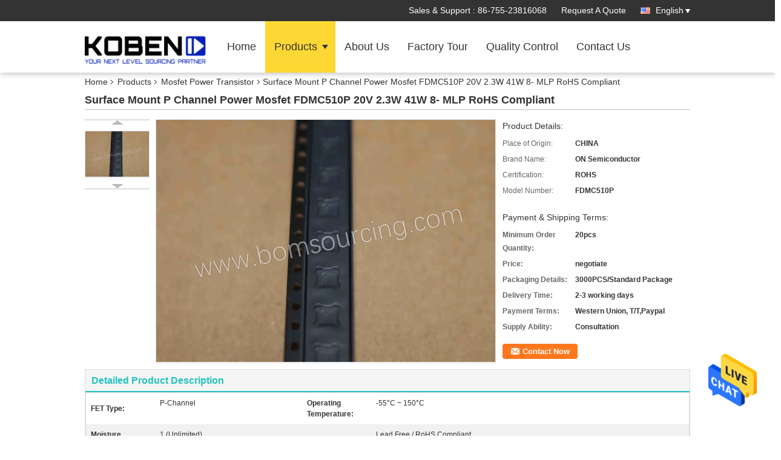

--- FILE ---
content_type: text/html
request_url: https://www.bomsourcing.com/sale-11599485-surface-mount-p-channel-power-mosfet-fdmc510p-20v-2-3w-41w-8-mlp-rohs-compliant.html
body_size: 26098
content:

<!DOCTYPE html>
<html lang="en">
<head>
	<meta charset="utf-8">
	<meta http-equiv="X-UA-Compatible" content="IE=edge">
	<meta name="viewport" content="width=device-width, initial-scale=1">
    <title>Surface Mount P Channel Power Mosfet FDMC510P 20V 2.3W 41W 8- MLP RoHS Compliant</title>
    <meta name="keywords" content="Mosfet Power Transistor, Surface Mount P Channel Power Mosfet FDMC510P 20V 2.3W 41W 8- MLP RoHS Compliant, Mosfet Power Transistor for sale, Mosfet Power Transistor price" />
    <meta name="description" content="High quality Surface Mount P Channel Power Mosfet FDMC510P 20V 2.3W 41W 8- MLP RoHS Compliant from China, China's leading Mosfet Power Transistor product market, With strict quality control Mosfet Power Transistor factories, Producing high quality Surface Mount P Channel Power Mosfet FDMC510P 20V 2.3W 41W 8- MLP RoHS Compliant products." />
							<link hreflang="en" href="https://www.bomsourcing.com/quality-11599485-surface-mount-p-channel-power-mosfet-fdmc510p-20v-2-3w-41w-8-mlp-rohs-compliant" rel="alternate">
				<link type='text/css' rel='stylesheet' href='/??/images/global.css,/photo/bomsourcing/sitetpl/style/common.css?ver=1652773846' media='all'>
			  <script type='text/javascript' src='/js/jquery.js'></script><meta property="og:title" content="Surface Mount P Channel Power Mosfet FDMC510P 20V 2.3W 41W 8- MLP RoHS Compliant" />
<meta property="og:description" content="High quality Surface Mount P Channel Power Mosfet FDMC510P 20V 2.3W 41W 8- MLP RoHS Compliant from China, China's leading Mosfet Power Transistor product market, With strict quality control Mosfet Power Transistor factories, Producing high quality Surface Mount P Channel Power Mosfet FDMC510P 20V 2.3W 41W 8- MLP RoHS Compliant products." />
<meta property="og:type" content="product" />
<meta property="og:availability" content="instock" />
<meta property="og:site_name" content="Shenzhen Koben Electronics Co., Ltd." />
<meta property="og:url" content="https://www.bomsourcing.com/quality-11599485-surface-mount-p-channel-power-mosfet-fdmc510p-20v-2-3w-41w-8-mlp-rohs-compliant" />
<meta property="og:image" content="https://www.bomsourcing.com/photo/ps22546682-surface_mount_p_channel_power_mosfet_fdmc510p_20v_2_3w_41w_8_mlp_rohs_compliant.jpg" />
<link rel="canonical" href="https://www.bomsourcing.com/quality-11599485-surface-mount-p-channel-power-mosfet-fdmc510p-20v-2-3w-41w-8-mlp-rohs-compliant" />
<link rel="alternate" href="https://m.bomsourcing.com/quality-11599485-surface-mount-p-channel-power-mosfet-fdmc510p-20v-2-3w-41w-8-mlp-rohs-compliant" media="only screen and (max-width: 640px)" />
<style type="text/css">
/*<![CDATA[*/
.consent__cookie {position: fixed;top: 0;left: 0;width: 100%;height: 0%;z-index: 100000;}.consent__cookie_bg {position: fixed;top: 0;left: 0;width: 100%;height: 100%;background: #000;opacity: .6;display: none }.consent__cookie_rel {position: fixed;bottom:0;left: 0;width: 100%;background: #fff;display: -webkit-box;display: -ms-flexbox;display: flex;flex-wrap: wrap;padding: 24px 80px;-webkit-box-sizing: border-box;box-sizing: border-box;-webkit-box-pack: justify;-ms-flex-pack: justify;justify-content: space-between;-webkit-transition: all ease-in-out .3s;transition: all ease-in-out .3s }.consent__close {position: absolute;top: 20px;right: 20px;cursor: pointer }.consent__close svg {fill: #777 }.consent__close:hover svg {fill: #000 }.consent__cookie_box {flex: 1;word-break: break-word;}.consent__warm {color: #777;font-size: 16px;margin-bottom: 12px;line-height: 19px }.consent__title {color: #333;font-size: 20px;font-weight: 600;margin-bottom: 12px;line-height: 23px }.consent__itxt {color: #333;font-size: 14px;margin-bottom: 12px;display: -webkit-box;display: -ms-flexbox;display: flex;-webkit-box-align: center;-ms-flex-align: center;align-items: center }.consent__itxt i {display: -webkit-inline-box;display: -ms-inline-flexbox;display: inline-flex;width: 28px;height: 28px;border-radius: 50%;background: #e0f9e9;margin-right: 8px;-webkit-box-align: center;-ms-flex-align: center;align-items: center;-webkit-box-pack: center;-ms-flex-pack: center;justify-content: center }.consent__itxt svg {fill: #3ca860 }.consent__txt {color: #a6a6a6;font-size: 14px;margin-bottom: 8px;line-height: 17px }.consent__btns {display: -webkit-box;display: -ms-flexbox;display: flex;-webkit-box-orient: vertical;-webkit-box-direction: normal;-ms-flex-direction: column;flex-direction: column;-webkit-box-pack: center;-ms-flex-pack: center;justify-content: center;flex-shrink: 0;}.consent__btn {width: 280px;height: 40px;line-height: 40px;text-align: center;background: #3ca860;color: #fff;border-radius: 4px;margin: 8px 0;-webkit-box-sizing: border-box;box-sizing: border-box;cursor: pointer }.consent__btn:hover {background: #00823b }.consent__btn.empty {color: #3ca860;border: 1px solid #3ca860;background: #fff }.consent__btn.empty:hover {background: #3ca860;color: #fff }.open .consent__cookie_bg {display: block }.open .consent__cookie_rel {bottom: 0 }@media (max-width: 760px) {.consent__btns {width: 100%;align-items: center;}.consent__cookie_rel {padding: 20px 24px }}.consent__cookie.open {display: block;}.consent__cookie {display: none;}
/*]]>*/
</style>
<script type="text/javascript">
/*<![CDATA[*/
window.isvideotpl = 0;window.detailurl = '';
var isShowGuide=0;showGuideColor=0;var company_type = 4;var webim_domain = '';

var colorUrl = '';
var aisearch = 0;
var selfUrl = '';
window.playerReportUrl='/vod/view_count/report';
var query_string = ["Products","Detail"];
var g_tp = '';
var customtplcolor = 99336;
window.predomainsub = "";
/*]]>*/
</script>
</head>
<body>
<img src="/logo.gif" style="display:none" alt="logo"/>
    <div id="floatAd" style="z-index: 110000;position:absolute;right:30px;bottom:60px;height:79px;display: block;">
                                <a href="/webim/webim_tab.html" rel="nofollow" data-uid="37654" onclick= 'setwebimCookie(37654,11599485,4);' target="_blank">
            <img style="width: 80px;cursor: pointer;" alt='Send Message' src="/images/floatimage_chat.gif"/>
        </a>
                                </div>
<a style="display: none!important;" title="Shenzhen Koben Electronics Co., Ltd." class="float-inquiry" href="/contactnow.html" onclick='setinquiryCookie("{\"showproduct\":1,\"pid\":\"11599485\",\"name\":\"Surface Mount P Channel Power Mosfet FDMC510P 20V 2.3W 41W 8- MLP RoHS Compliant\",\"source_url\":\"\\/sale-11599485-surface-mount-p-channel-power-mosfet-fdmc510p-20v-2-3w-41w-8-mlp-rohs-compliant.html\",\"picurl\":\"\\/photo\\/pd22546682-surface_mount_p_channel_power_mosfet_fdmc510p_20v_2_3w_41w_8_mlp_rohs_compliant.jpg\",\"propertyDetail\":[[\"FET Type\",\"P-Channel\"],[\"Operating Temperature\",\"-55\\u00b0C ~ 150\\u00b0C\"],[\"Moisture Sensitivity Level (MSL)\",\"1 (Unlimited)\"],[\"Lead Free Status \\/ RoHS Status\",\"Lead free \\/ RoHS Compliant\"]],\"company_name\":null,\"picurl_c\":\"\\/photo\\/pc22546682-surface_mount_p_channel_power_mosfet_fdmc510p_20v_2_3w_41w_8_mlp_rohs_compliant.jpg\",\"price\":\"negotiate\",\"username\":\"Forrest\",\"viewTime\":\"Last Login : 7 hours 23 minutes ago\",\"subject\":\"What is the delivery time on Surface Mount P Channel Power Mosfet FDMC510P 20V 2.3W 41W 8- MLP RoHS Compliant\",\"countrycode\":\"US\"}");'></a>
<script>
var originProductInfo = '';
var originProductInfo = {"showproduct":1,"pid":"11599485","name":"Surface Mount P Channel Power Mosfet FDMC510P 20V 2.3W 41W 8- MLP RoHS Compliant","source_url":"\/sale-11599485-surface-mount-p-channel-power-mosfet-fdmc510p-20v-2-3w-41w-8-mlp-rohs-compliant.html","picurl":"\/photo\/pd22546682-surface_mount_p_channel_power_mosfet_fdmc510p_20v_2_3w_41w_8_mlp_rohs_compliant.jpg","propertyDetail":[["FET Type","P-Channel"],["Operating Temperature","-55\u00b0C ~ 150\u00b0C"],["Moisture Sensitivity Level (MSL)","1 (Unlimited)"],["Lead Free Status \/ RoHS Status","Lead free \/ RoHS Compliant"]],"company_name":null,"picurl_c":"\/photo\/pc22546682-surface_mount_p_channel_power_mosfet_fdmc510p_20v_2_3w_41w_8_mlp_rohs_compliant.jpg","price":"negotiate","username":"Forrest","viewTime":"Last Login : 4 hours 23 minutes ago","subject":"Please quote us your Surface Mount P Channel Power Mosfet FDMC510P 20V 2.3W 41W 8- MLP RoHS Compliant","countrycode":"US"};
var save_url = "/contactsave.html";
var update_url = "/updateinquiry.html";
var productInfo = {};
var defaulProductInfo = {};
var myDate = new Date();
var curDate = myDate.getFullYear()+'-'+(parseInt(myDate.getMonth())+1)+'-'+myDate.getDate();
var message = '';
var default_pop = 1;
var leaveMessageDialog = document.getElementsByClassName('leave-message-dialog')[0]; // 获取弹层
var _$$ = function (dom) {
    return document.querySelectorAll(dom);
};
resInfo = originProductInfo;
defaulProductInfo.pid = resInfo['pid'];
defaulProductInfo.productName = resInfo['name'];
defaulProductInfo.productInfo = resInfo['propertyDetail'];
defaulProductInfo.productImg = resInfo['picurl_c'];
defaulProductInfo.subject = resInfo['subject'];
defaulProductInfo.productImgAlt = resInfo['name'];
var inquirypopup_tmp = 1;
var message = 'Dear,'+'\r\n'+"I am interested in"+' '+trim(resInfo['name'])+", could you send me more details such as type, size, MOQ, material, etc."+'\r\n'+"Thanks!"+'\r\n'+"Waiting for your reply.";
var message_1 = 'Dear,'+'\r\n'+"I am interested in"+' '+trim(resInfo['name'])+", could you send me more details such as type, size, MOQ, material, etc."+'\r\n'+"Thanks!"+'\r\n'+"Waiting for your reply.";
var message_2 = 'Hello,'+'\r\n'+"I am looking for"+' '+trim(resInfo['name'])+", please send me the price, specification and picture."+'\r\n'+"Your swift response will be highly appreciated."+'\r\n'+"Feel free to contact me for more information."+'\r\n'+"Thanks a lot.";
var message_3 = 'Hello,'+'\r\n'+trim(resInfo['name'])+' '+"meets my expectations."+'\r\n'+"Please give me the best price and some other product information."+'\r\n'+"Feel free to contact me via my mail."+'\r\n'+"Thanks a lot.";

var message_4 = 'Dear,'+'\r\n'+"What is the FOB price on your"+' '+trim(resInfo['name'])+'?'+'\r\n'+"Which is the nearest port name?"+'\r\n'+"Please reply me as soon as possible, it would be better to share further information."+'\r\n'+"Regards!";
var message_5 = 'Hi there,'+'\r\n'+"I am very interested in your"+' '+trim(resInfo['name'])+'.'+'\r\n'+"Please send me your product details."+'\r\n'+"Looking forward to your quick reply."+'\r\n'+"Feel free to contact me by mail."+'\r\n'+"Regards!";

var message_6 = 'Dear,'+'\r\n'+"Please provide us with information about your"+' '+trim(resInfo['name'])+", such as type, size, material, and of course the best price."+'\r\n'+"Looking forward to your quick reply."+'\r\n'+"Thank you!";
var message_7 = 'Dear,'+'\r\n'+"Can you supply"+' '+trim(resInfo['name'])+" for us?"+'\r\n'+"First we want a price list and some product details."+'\r\n'+"I hope to get reply asap and look forward to cooperation."+'\r\n'+"Thank you very much.";
var message_8 = 'hi,'+'\r\n'+"I am looking for"+' '+trim(resInfo['name'])+", please give me some more detailed product information."+'\r\n'+"I look forward to your reply."+'\r\n'+"Thank you!";
var message_9 = 'Hello,'+'\r\n'+"Your"+' '+trim(resInfo['name'])+" meets my requirements very well."+'\r\n'+"Please send me the price, specification, and similar model will be OK."+'\r\n'+"Feel free to chat with me."+'\r\n'+"Thanks!";
var message_10 = 'Dear,'+'\r\n'+"I want to know more about the details and quotation of"+' '+trim(resInfo['name'])+'.'+'\r\n'+"Feel free to contact me."+'\r\n'+"Regards!";

var r = getRandom(1,10);

defaulProductInfo.message = eval("message_"+r);

var mytAjax = {

    post: function(url, data, fn) {
        var xhr = new XMLHttpRequest();
        xhr.open("POST", url, true);
        xhr.setRequestHeader("Content-Type", "application/x-www-form-urlencoded;charset=UTF-8");
        xhr.setRequestHeader("X-Requested-With", "XMLHttpRequest");
        xhr.setRequestHeader('Content-Type','text/plain;charset=UTF-8');
        xhr.onreadystatechange = function() {
            if(xhr.readyState == 4 && (xhr.status == 200 || xhr.status == 304)) {
                fn.call(this, xhr.responseText);
            }
        };
        xhr.send(data);
    },

    postform: function(url, data, fn) {
        var xhr = new XMLHttpRequest();
        xhr.open("POST", url, true);
        xhr.setRequestHeader("X-Requested-With", "XMLHttpRequest");
        xhr.onreadystatechange = function() {
            if(xhr.readyState == 4 && (xhr.status == 200 || xhr.status == 304)) {
                fn.call(this, xhr.responseText);
            }
        };
        xhr.send(data);
    }
};
/*window.onload = function(){
    leaveMessageDialog = document.getElementsByClassName('leave-message-dialog')[0];
    if (window.localStorage.recordDialogStatus=='undefined' || (window.localStorage.recordDialogStatus!='undefined' && window.localStorage.recordDialogStatus != curDate)) {
        setTimeout(function(){
            if(parseInt(inquirypopup_tmp%10) == 1){
                creatDialog(defaulProductInfo, 1);
            }
        }, 6000);
    }
};*/
function trim(str)
{
    str = str.replace(/(^\s*)/g,"");
    return str.replace(/(\s*$)/g,"");
};
function getRandom(m,n){
    var num = Math.floor(Math.random()*(m - n) + n);
    return num;
};
function strBtn(param) {

    var starattextarea = document.getElementById("textareamessage").value.length;
    var email = document.getElementById("startEmail").value;

    var default_tip = document.querySelectorAll(".watermark_container").length;
    if (20 < starattextarea && starattextarea < 3000) {
        if(default_tip>0){
            document.getElementById("textareamessage1").parentNode.parentNode.nextElementSibling.style.display = "none";
        }else{
            document.getElementById("textareamessage1").parentNode.nextElementSibling.style.display = "none";
        }

    } else {
        if(default_tip>0){
            document.getElementById("textareamessage1").parentNode.parentNode.nextElementSibling.style.display = "block";
        }else{
            document.getElementById("textareamessage1").parentNode.nextElementSibling.style.display = "block";
        }

        return;
    }

    // var re = /^([a-zA-Z0-9_-])+@([a-zA-Z0-9_-])+\.([a-zA-Z0-9_-])+/i;/*邮箱不区分大小写*/
    var re = /^[a-zA-Z0-9][\w-]*(\.?[\w-]+)*@[a-zA-Z0-9-]+(\.[a-zA-Z0-9]+)+$/i;
    if (!re.test(email)) {
        document.getElementById("startEmail").nextElementSibling.style.display = "block";
        return;
    } else {
        document.getElementById("startEmail").nextElementSibling.style.display = "none";
    }

    var subject = document.getElementById("pop_subject").value;
    var pid = document.getElementById("pop_pid").value;
    var message = document.getElementById("textareamessage").value;
    var sender_email = document.getElementById("startEmail").value;
    var tel = '';
    if (document.getElementById("tel0") != undefined && document.getElementById("tel0") != '')
        tel = document.getElementById("tel0").value;
    var form_serialize = '&tel='+tel;

    form_serialize = form_serialize.replace(/\+/g, "%2B");
    mytAjax.post(save_url,"pid="+pid+"&subject="+subject+"&email="+sender_email+"&message="+(message)+form_serialize,function(res){
        var mes = JSON.parse(res);
        if(mes.status == 200){
            var iid = mes.iid;
            document.getElementById("pop_iid").value = iid;
            document.getElementById("pop_uuid").value = mes.uuid;

            if(typeof gtag_report_conversion === "function"){
                gtag_report_conversion();//执行统计js代码
            }
            if(typeof fbq === "function"){
                fbq('track','Purchase');//执行统计js代码
            }
        }
    });
    for (var index = 0; index < document.querySelectorAll(".dialog-content-pql").length; index++) {
        document.querySelectorAll(".dialog-content-pql")[index].style.display = "none";
    };
    $('#idphonepql').val(tel);
    document.getElementById("dialog-content-pql-id").style.display = "block";
    ;
};
function twoBtnOk(param) {

    var selectgender = document.getElementById("Mr").innerHTML;
    var iid = document.getElementById("pop_iid").value;
    var sendername = document.getElementById("idnamepql").value;
    var senderphone = document.getElementById("idphonepql").value;
    var sendercname = document.getElementById("idcompanypql").value;
    var uuid = document.getElementById("pop_uuid").value;
    var gender = 2;
    if(selectgender == 'Mr.') gender = 0;
    if(selectgender == 'Mrs.') gender = 1;
    var pid = document.getElementById("pop_pid").value;
    var form_serialize = '';

        form_serialize = form_serialize.replace(/\+/g, "%2B");

    mytAjax.post(update_url,"iid="+iid+"&gender="+gender+"&uuid="+uuid+"&name="+(sendername)+"&tel="+(senderphone)+"&company="+(sendercname)+form_serialize,function(res){});

    for (var index = 0; index < document.querySelectorAll(".dialog-content-pql").length; index++) {
        document.querySelectorAll(".dialog-content-pql")[index].style.display = "none";
    };
    document.getElementById("dialog-content-pql-ok").style.display = "block";

};
function toCheckMust(name) {
    $('#'+name+'error').hide();
}
function handClidk(param) {
    var starattextarea = document.getElementById("textareamessage1").value.length;
    var email = document.getElementById("startEmail1").value;
    var default_tip = document.querySelectorAll(".watermark_container").length;
    if (20 < starattextarea && starattextarea < 3000) {
        if(default_tip>0){
            document.getElementById("textareamessage1").parentNode.parentNode.nextElementSibling.style.display = "none";
        }else{
            document.getElementById("textareamessage1").parentNode.nextElementSibling.style.display = "none";
        }

    } else {
        if(default_tip>0){
            document.getElementById("textareamessage1").parentNode.parentNode.nextElementSibling.style.display = "block";
        }else{
            document.getElementById("textareamessage1").parentNode.nextElementSibling.style.display = "block";
        }

        return;
    }

    // var re = /^([a-zA-Z0-9_-])+@([a-zA-Z0-9_-])+\.([a-zA-Z0-9_-])+/i;
    var re = /^[a-zA-Z0-9][\w-]*(\.?[\w-]+)*@[a-zA-Z0-9-]+(\.[a-zA-Z0-9]+)+$/i;
    if (!re.test(email)) {
        document.getElementById("startEmail1").nextElementSibling.style.display = "block";
        return;
    } else {
        document.getElementById("startEmail1").nextElementSibling.style.display = "none";
    }

    var subject = document.getElementById("pop_subject").value;
    var pid = document.getElementById("pop_pid").value;
    var message = document.getElementById("textareamessage1").value;
    var sender_email = document.getElementById("startEmail1").value;
    var form_serialize = tel = '';
    if (document.getElementById("tel1") != undefined && document.getElementById("tel1") != '')
        tel = document.getElementById("tel1").value;
        mytAjax.post(save_url,"email="+sender_email+"&tel="+tel+"&pid="+pid+"&message="+message+"&subject="+subject+form_serialize,function(res){

        var mes = JSON.parse(res);
        if(mes.status == 200){
            var iid = mes.iid;
            document.getElementById("pop_iid").value = iid;
            document.getElementById("pop_uuid").value = mes.uuid;
            if(typeof gtag_report_conversion === "function"){
                gtag_report_conversion();//执行统计js代码
            }
        }

    });
    for (var index = 0; index < document.querySelectorAll(".dialog-content-pql").length; index++) {
        document.querySelectorAll(".dialog-content-pql")[index].style.display = "none";
    };
    $('#idphonepql').val(tel);
    document.getElementById("dialog-content-pql-id").style.display = "block";

};
window.addEventListener('load', function () {
    $('.checkbox-wrap label').each(function(){
        if($(this).find('input').prop('checked')){
            $(this).addClass('on')
        }else {
            $(this).removeClass('on')
        }
    })
    $(document).on('click', '.checkbox-wrap label' , function(ev){
        if (ev.target.tagName.toUpperCase() != 'INPUT') {
            $(this).toggleClass('on')
        }
    })
})

function hand_video(pdata) {
    data = JSON.parse(pdata);
    productInfo.productName = data.productName;
    productInfo.productInfo = data.productInfo;
    productInfo.productImg = data.productImg;
    productInfo.subject = data.subject;

    var message = 'Dear,'+'\r\n'+"I am interested in"+' '+trim(data.productName)+", could you send me more details such as type, size, quantity, material, etc."+'\r\n'+"Thanks!"+'\r\n'+"Waiting for your reply.";

    var message = 'Dear,'+'\r\n'+"I am interested in"+' '+trim(data.productName)+", could you send me more details such as type, size, MOQ, material, etc."+'\r\n'+"Thanks!"+'\r\n'+"Waiting for your reply.";
    var message_1 = 'Dear,'+'\r\n'+"I am interested in"+' '+trim(data.productName)+", could you send me more details such as type, size, MOQ, material, etc."+'\r\n'+"Thanks!"+'\r\n'+"Waiting for your reply.";
    var message_2 = 'Hello,'+'\r\n'+"I am looking for"+' '+trim(data.productName)+", please send me the price, specification and picture."+'\r\n'+"Your swift response will be highly appreciated."+'\r\n'+"Feel free to contact me for more information."+'\r\n'+"Thanks a lot.";
    var message_3 = 'Hello,'+'\r\n'+trim(data.productName)+' '+"meets my expectations."+'\r\n'+"Please give me the best price and some other product information."+'\r\n'+"Feel free to contact me via my mail."+'\r\n'+"Thanks a lot.";

    var message_4 = 'Dear,'+'\r\n'+"What is the FOB price on your"+' '+trim(data.productName)+'?'+'\r\n'+"Which is the nearest port name?"+'\r\n'+"Please reply me as soon as possible, it would be better to share further information."+'\r\n'+"Regards!";
    var message_5 = 'Hi there,'+'\r\n'+"I am very interested in your"+' '+trim(data.productName)+'.'+'\r\n'+"Please send me your product details."+'\r\n'+"Looking forward to your quick reply."+'\r\n'+"Feel free to contact me by mail."+'\r\n'+"Regards!";

    var message_6 = 'Dear,'+'\r\n'+"Please provide us with information about your"+' '+trim(data.productName)+", such as type, size, material, and of course the best price."+'\r\n'+"Looking forward to your quick reply."+'\r\n'+"Thank you!";
    var message_7 = 'Dear,'+'\r\n'+"Can you supply"+' '+trim(data.productName)+" for us?"+'\r\n'+"First we want a price list and some product details."+'\r\n'+"I hope to get reply asap and look forward to cooperation."+'\r\n'+"Thank you very much.";
    var message_8 = 'hi,'+'\r\n'+"I am looking for"+' '+trim(data.productName)+", please give me some more detailed product information."+'\r\n'+"I look forward to your reply."+'\r\n'+"Thank you!";
    var message_9 = 'Hello,'+'\r\n'+"Your"+' '+trim(data.productName)+" meets my requirements very well."+'\r\n'+"Please send me the price, specification, and similar model will be OK."+'\r\n'+"Feel free to chat with me."+'\r\n'+"Thanks!";
    var message_10 = 'Dear,'+'\r\n'+"I want to know more about the details and quotation of"+' '+trim(data.productName)+'.'+'\r\n'+"Feel free to contact me."+'\r\n'+"Regards!";

    var r = getRandom(1,10);

    productInfo.message = eval("message_"+r);
    if(parseInt(inquirypopup_tmp/10) == 1){
        productInfo.message = "";
    }
    productInfo.pid = data.pid;
    creatDialog(productInfo, 2);
};

function handDialog(pdata) {
    data = JSON.parse(pdata);
    productInfo.productName = data.productName;
    productInfo.productInfo = data.productInfo;
    productInfo.productImg = data.productImg;
    productInfo.subject = data.subject;

    var message = 'Dear,'+'\r\n'+"I am interested in"+' '+trim(data.productName)+", could you send me more details such as type, size, quantity, material, etc."+'\r\n'+"Thanks!"+'\r\n'+"Waiting for your reply.";

    var message = 'Dear,'+'\r\n'+"I am interested in"+' '+trim(data.productName)+", could you send me more details such as type, size, MOQ, material, etc."+'\r\n'+"Thanks!"+'\r\n'+"Waiting for your reply.";
    var message_1 = 'Dear,'+'\r\n'+"I am interested in"+' '+trim(data.productName)+", could you send me more details such as type, size, MOQ, material, etc."+'\r\n'+"Thanks!"+'\r\n'+"Waiting for your reply.";
    var message_2 = 'Hello,'+'\r\n'+"I am looking for"+' '+trim(data.productName)+", please send me the price, specification and picture."+'\r\n'+"Your swift response will be highly appreciated."+'\r\n'+"Feel free to contact me for more information."+'\r\n'+"Thanks a lot.";
    var message_3 = 'Hello,'+'\r\n'+trim(data.productName)+' '+"meets my expectations."+'\r\n'+"Please give me the best price and some other product information."+'\r\n'+"Feel free to contact me via my mail."+'\r\n'+"Thanks a lot.";

    var message_4 = 'Dear,'+'\r\n'+"What is the FOB price on your"+' '+trim(data.productName)+'?'+'\r\n'+"Which is the nearest port name?"+'\r\n'+"Please reply me as soon as possible, it would be better to share further information."+'\r\n'+"Regards!";
    var message_5 = 'Hi there,'+'\r\n'+"I am very interested in your"+' '+trim(data.productName)+'.'+'\r\n'+"Please send me your product details."+'\r\n'+"Looking forward to your quick reply."+'\r\n'+"Feel free to contact me by mail."+'\r\n'+"Regards!";

    var message_6 = 'Dear,'+'\r\n'+"Please provide us with information about your"+' '+trim(data.productName)+", such as type, size, material, and of course the best price."+'\r\n'+"Looking forward to your quick reply."+'\r\n'+"Thank you!";
    var message_7 = 'Dear,'+'\r\n'+"Can you supply"+' '+trim(data.productName)+" for us?"+'\r\n'+"First we want a price list and some product details."+'\r\n'+"I hope to get reply asap and look forward to cooperation."+'\r\n'+"Thank you very much.";
    var message_8 = 'hi,'+'\r\n'+"I am looking for"+' '+trim(data.productName)+", please give me some more detailed product information."+'\r\n'+"I look forward to your reply."+'\r\n'+"Thank you!";
    var message_9 = 'Hello,'+'\r\n'+"Your"+' '+trim(data.productName)+" meets my requirements very well."+'\r\n'+"Please send me the price, specification, and similar model will be OK."+'\r\n'+"Feel free to chat with me."+'\r\n'+"Thanks!";
    var message_10 = 'Dear,'+'\r\n'+"I want to know more about the details and quotation of"+' '+trim(data.productName)+'.'+'\r\n'+"Feel free to contact me."+'\r\n'+"Regards!";

    var r = getRandom(1,10);

    productInfo.message = eval("message_"+r);
    if(parseInt(inquirypopup_tmp/10) == 1){
        productInfo.message = "";
    }
    productInfo.pid = data.pid;
    creatDialog(productInfo, 2);
};

function closepql(param) {

    leaveMessageDialog.style.display = 'none';
};

function closepql2(param) {

    for (var index = 0; index < document.querySelectorAll(".dialog-content-pql").length; index++) {
        document.querySelectorAll(".dialog-content-pql")[index].style.display = "none";
    };
    document.getElementById("dialog-content-pql-ok").style.display = "block";
};

function decodeHtmlEntities(str) {
    var tempElement = document.createElement('div');
    tempElement.innerHTML = str;
    return tempElement.textContent || tempElement.innerText || '';
}

function initProduct(productInfo,type){

    productInfo.productName = decodeHtmlEntities(productInfo.productName);
    productInfo.message = decodeHtmlEntities(productInfo.message);

    leaveMessageDialog = document.getElementsByClassName('leave-message-dialog')[0];
    leaveMessageDialog.style.display = "block";
    if(type == 3){
        var popinquiryemail = document.getElementById("popinquiryemail").value;
        _$$("#startEmail1")[0].value = popinquiryemail;
    }else{
        _$$("#startEmail1")[0].value = "";
    }
    _$$("#startEmail")[0].value = "";
    _$$("#idnamepql")[0].value = "";
    _$$("#idphonepql")[0].value = "";
    _$$("#idcompanypql")[0].value = "";

    _$$("#pop_pid")[0].value = productInfo.pid;
    _$$("#pop_subject")[0].value = productInfo.subject;
    
    if(parseInt(inquirypopup_tmp/10) == 1){
        productInfo.message = "";
    }

    _$$("#textareamessage1")[0].value = productInfo.message;
    _$$("#textareamessage")[0].value = productInfo.message;

    _$$("#dialog-content-pql-id .titlep")[0].innerHTML = productInfo.productName;
    _$$("#dialog-content-pql-id img")[0].setAttribute("src", productInfo.productImg);
    _$$("#dialog-content-pql-id img")[0].setAttribute("alt", productInfo.productImgAlt);

    _$$("#dialog-content-pql-id-hand img")[0].setAttribute("src", productInfo.productImg);
    _$$("#dialog-content-pql-id-hand img")[0].setAttribute("alt", productInfo.productImgAlt);
    _$$("#dialog-content-pql-id-hand .titlep")[0].innerHTML = productInfo.productName;

    if (productInfo.productInfo.length > 0) {
        var ul2, ul;
        ul = document.createElement("ul");
        for (var index = 0; index < productInfo.productInfo.length; index++) {
            var el = productInfo.productInfo[index];
            var li = document.createElement("li");
            var span1 = document.createElement("span");
            span1.innerHTML = el[0] + ":";
            var span2 = document.createElement("span");
            span2.innerHTML = el[1];
            li.appendChild(span1);
            li.appendChild(span2);
            ul.appendChild(li);

        }
        ul2 = ul.cloneNode(true);
        if (type === 1) {
            _$$("#dialog-content-pql-id .left")[0].replaceChild(ul, _$$("#dialog-content-pql-id .left ul")[0]);
        } else {
            _$$("#dialog-content-pql-id-hand .left")[0].replaceChild(ul2, _$$("#dialog-content-pql-id-hand .left ul")[0]);
            _$$("#dialog-content-pql-id .left")[0].replaceChild(ul, _$$("#dialog-content-pql-id .left ul")[0]);
        }
    };
    for (var index = 0; index < _$$("#dialog-content-pql-id .right ul li").length; index++) {
        _$$("#dialog-content-pql-id .right ul li")[index].addEventListener("click", function (params) {
            _$$("#dialog-content-pql-id .right #Mr")[0].innerHTML = this.innerHTML
        }, false)

    };

};
function closeInquiryCreateDialog() {
    document.getElementById("xuanpan_dialog_box_pql").style.display = "none";
};
function showInquiryCreateDialog() {
    document.getElementById("xuanpan_dialog_box_pql").style.display = "block";
};
function submitPopInquiry(){
    var message = document.getElementById("inquiry_message").value;
    var email = document.getElementById("inquiry_email").value;
    var subject = defaulProductInfo.subject;
    var pid = defaulProductInfo.pid;
    if (email === undefined) {
        showInquiryCreateDialog();
        document.getElementById("inquiry_email").style.border = "1px solid red";
        return false;
    };
    if (message === undefined) {
        showInquiryCreateDialog();
        document.getElementById("inquiry_message").style.border = "1px solid red";
        return false;
    };
    if (email.search(/^\w+((-\w+)|(\.\w+))*\@[A-Za-z0-9]+((\.|-)[A-Za-z0-9]+)*\.[A-Za-z0-9]+$/) == -1) {
        document.getElementById("inquiry_email").style.border= "1px solid red";
        showInquiryCreateDialog();
        return false;
    } else {
        document.getElementById("inquiry_email").style.border= "";
    };
    if (message.length < 20 || message.length >3000) {
        showInquiryCreateDialog();
        document.getElementById("inquiry_message").style.border = "1px solid red";
        return false;
    } else {
        document.getElementById("inquiry_message").style.border = "";
    };
    var tel = '';
    if (document.getElementById("tel") != undefined && document.getElementById("tel") != '')
        tel = document.getElementById("tel").value;

    mytAjax.post(save_url,"pid="+pid+"&subject="+subject+"&email="+email+"&message="+(message)+'&tel='+tel,function(res){
        var mes = JSON.parse(res);
        if(mes.status == 200){
            var iid = mes.iid;
            document.getElementById("pop_iid").value = iid;
            document.getElementById("pop_uuid").value = mes.uuid;

        }
    });
    initProduct(defaulProductInfo);
    for (var index = 0; index < document.querySelectorAll(".dialog-content-pql").length; index++) {
        document.querySelectorAll(".dialog-content-pql")[index].style.display = "none";
    };
    $('#idphonepql').val(tel);
    document.getElementById("dialog-content-pql-id").style.display = "block";

};

//带附件上传
function submitPopInquiryfile(email_id,message_id,check_sort,name_id,phone_id,company_id,attachments){

    if(typeof(check_sort) == 'undefined'){
        check_sort = 0;
    }
    var message = document.getElementById(message_id).value;
    var email = document.getElementById(email_id).value;
    var attachments = document.getElementById(attachments).value;
    if(typeof(name_id) !== 'undefined' && name_id != ""){
        var name  = document.getElementById(name_id).value;
    }
    if(typeof(phone_id) !== 'undefined' && phone_id != ""){
        var phone = document.getElementById(phone_id).value;
    }
    if(typeof(company_id) !== 'undefined' && company_id != ""){
        var company = document.getElementById(company_id).value;
    }
    var subject = defaulProductInfo.subject;
    var pid = defaulProductInfo.pid;

    if(check_sort == 0){
        if (email === undefined) {
            showInquiryCreateDialog();
            document.getElementById(email_id).style.border = "1px solid red";
            return false;
        };
        if (message === undefined) {
            showInquiryCreateDialog();
            document.getElementById(message_id).style.border = "1px solid red";
            return false;
        };

        if (email.search(/^\w+((-\w+)|(\.\w+))*\@[A-Za-z0-9]+((\.|-)[A-Za-z0-9]+)*\.[A-Za-z0-9]+$/) == -1) {
            document.getElementById(email_id).style.border= "1px solid red";
            showInquiryCreateDialog();
            return false;
        } else {
            document.getElementById(email_id).style.border= "";
        };
        if (message.length < 20 || message.length >3000) {
            showInquiryCreateDialog();
            document.getElementById(message_id).style.border = "1px solid red";
            return false;
        } else {
            document.getElementById(message_id).style.border = "";
        };
    }else{

        if (message === undefined) {
            showInquiryCreateDialog();
            document.getElementById(message_id).style.border = "1px solid red";
            return false;
        };

        if (email === undefined) {
            showInquiryCreateDialog();
            document.getElementById(email_id).style.border = "1px solid red";
            return false;
        };

        if (message.length < 20 || message.length >3000) {
            showInquiryCreateDialog();
            document.getElementById(message_id).style.border = "1px solid red";
            return false;
        } else {
            document.getElementById(message_id).style.border = "";
        };

        if (email.search(/^\w+((-\w+)|(\.\w+))*\@[A-Za-z0-9]+((\.|-)[A-Za-z0-9]+)*\.[A-Za-z0-9]+$/) == -1) {
            document.getElementById(email_id).style.border= "1px solid red";
            showInquiryCreateDialog();
            return false;
        } else {
            document.getElementById(email_id).style.border= "";
        };

    };

    mytAjax.post(save_url,"pid="+pid+"&subject="+subject+"&email="+email+"&message="+message+"&company="+company+"&attachments="+attachments,function(res){
        var mes = JSON.parse(res);
        if(mes.status == 200){
            var iid = mes.iid;
            document.getElementById("pop_iid").value = iid;
            document.getElementById("pop_uuid").value = mes.uuid;

            if(typeof gtag_report_conversion === "function"){
                gtag_report_conversion();//执行统计js代码
            }
            if(typeof fbq === "function"){
                fbq('track','Purchase');//执行统计js代码
            }
        }
    });
    initProduct(defaulProductInfo);

    if(name !== undefined && name != ""){
        _$$("#idnamepql")[0].value = name;
    }

    if(phone !== undefined && phone != ""){
        _$$("#idphonepql")[0].value = phone;
    }

    if(company !== undefined && company != ""){
        _$$("#idcompanypql")[0].value = company;
    }

    for (var index = 0; index < document.querySelectorAll(".dialog-content-pql").length; index++) {
        document.querySelectorAll(".dialog-content-pql")[index].style.display = "none";
    };
    document.getElementById("dialog-content-pql-id").style.display = "block";

};
function submitPopInquiryByParam(email_id,message_id,check_sort,name_id,phone_id,company_id){

    if(typeof(check_sort) == 'undefined'){
        check_sort = 0;
    }

    var senderphone = '';
    var message = document.getElementById(message_id).value;
    var email = document.getElementById(email_id).value;
    if(typeof(name_id) !== 'undefined' && name_id != ""){
        var name  = document.getElementById(name_id).value;
    }
    if(typeof(phone_id) !== 'undefined' && phone_id != ""){
        var phone = document.getElementById(phone_id).value;
        senderphone = phone;
    }
    if(typeof(company_id) !== 'undefined' && company_id != ""){
        var company = document.getElementById(company_id).value;
    }
    var subject = defaulProductInfo.subject;
    var pid = defaulProductInfo.pid;

    if(check_sort == 0){
        if (email === undefined) {
            showInquiryCreateDialog();
            document.getElementById(email_id).style.border = "1px solid red";
            return false;
        };
        if (message === undefined) {
            showInquiryCreateDialog();
            document.getElementById(message_id).style.border = "1px solid red";
            return false;
        };

        if (email.search(/^\w+((-\w+)|(\.\w+))*\@[A-Za-z0-9]+((\.|-)[A-Za-z0-9]+)*\.[A-Za-z0-9]+$/) == -1) {
            document.getElementById(email_id).style.border= "1px solid red";
            showInquiryCreateDialog();
            return false;
        } else {
            document.getElementById(email_id).style.border= "";
        };
        if (message.length < 20 || message.length >3000) {
            showInquiryCreateDialog();
            document.getElementById(message_id).style.border = "1px solid red";
            return false;
        } else {
            document.getElementById(message_id).style.border = "";
        };
    }else{

        if (message === undefined) {
            showInquiryCreateDialog();
            document.getElementById(message_id).style.border = "1px solid red";
            return false;
        };

        if (email === undefined) {
            showInquiryCreateDialog();
            document.getElementById(email_id).style.border = "1px solid red";
            return false;
        };

        if (message.length < 20 || message.length >3000) {
            showInquiryCreateDialog();
            document.getElementById(message_id).style.border = "1px solid red";
            return false;
        } else {
            document.getElementById(message_id).style.border = "";
        };

        if (email.search(/^\w+((-\w+)|(\.\w+))*\@[A-Za-z0-9]+((\.|-)[A-Za-z0-9]+)*\.[A-Za-z0-9]+$/) == -1) {
            document.getElementById(email_id).style.border= "1px solid red";
            showInquiryCreateDialog();
            return false;
        } else {
            document.getElementById(email_id).style.border= "";
        };

    };

    var productsku = "";
    if($("#product_sku").length > 0){
        productsku = $("#product_sku").html();
    }

    mytAjax.post(save_url,"tel="+senderphone+"&pid="+pid+"&subject="+subject+"&email="+email+"&message="+message+"&messagesku="+encodeURI(productsku),function(res){
        var mes = JSON.parse(res);
        if(mes.status == 200){
            var iid = mes.iid;
            document.getElementById("pop_iid").value = iid;
            document.getElementById("pop_uuid").value = mes.uuid;

            if(typeof gtag_report_conversion === "function"){
                gtag_report_conversion();//执行统计js代码
            }
            if(typeof fbq === "function"){
                fbq('track','Purchase');//执行统计js代码
            }
        }
    });
    initProduct(defaulProductInfo);

    if(name !== undefined && name != ""){
        _$$("#idnamepql")[0].value = name;
    }

    if(phone !== undefined && phone != ""){
        _$$("#idphonepql")[0].value = phone;
    }

    if(company !== undefined && company != ""){
        _$$("#idcompanypql")[0].value = company;
    }

    for (var index = 0; index < document.querySelectorAll(".dialog-content-pql").length; index++) {
        document.querySelectorAll(".dialog-content-pql")[index].style.display = "none";

    };
    document.getElementById("dialog-content-pql-id").style.display = "block";

};

function creat_videoDialog(productInfo, type) {

    if(type == 1){
        if(default_pop != 1){
            return false;
        }
        window.localStorage.recordDialogStatus = curDate;
    }else{
        default_pop = 0;
    }
    initProduct(productInfo, type);
    if (type === 1) {
        // 自动弹出
        for (var index = 0; index < document.querySelectorAll(".dialog-content-pql").length; index++) {

            document.querySelectorAll(".dialog-content-pql")[index].style.display = "none";
        };
        document.getElementById("dialog-content-pql").style.display = "block";
    } else {
        // 手动弹出
        for (var index = 0; index < document.querySelectorAll(".dialog-content-pql").length; index++) {
            document.querySelectorAll(".dialog-content-pql")[index].style.display = "none";
        };
        document.getElementById("dialog-content-pql-id-hand").style.display = "block";
    }
}

function creatDialog(productInfo, type) {

    if(type == 1){
        if(default_pop != 1){
            return false;
        }
        window.localStorage.recordDialogStatus = curDate;
    }else{
        default_pop = 0;
    }
    initProduct(productInfo, type);
    if (type === 1) {
        // 自动弹出
        for (var index = 0; index < document.querySelectorAll(".dialog-content-pql").length; index++) {

            document.querySelectorAll(".dialog-content-pql")[index].style.display = "none";
        };
        document.getElementById("dialog-content-pql").style.display = "block";
    } else {
        // 手动弹出
        for (var index = 0; index < document.querySelectorAll(".dialog-content-pql").length; index++) {
            document.querySelectorAll(".dialog-content-pql")[index].style.display = "none";
        };
        document.getElementById("dialog-content-pql-id-hand").style.display = "block";
    }
}

//带邮箱信息打开询盘框 emailtype=1表示带入邮箱
function openDialog(emailtype){
    var type = 2;//不带入邮箱，手动弹出
    if(emailtype == 1){
        var popinquiryemail = document.getElementById("popinquiryemail").value;
        // var re = /^([a-zA-Z0-9_-])+@([a-zA-Z0-9_-])+\.([a-zA-Z0-9_-])+/i;
        var re = /^[a-zA-Z0-9][\w-]*(\.?[\w-]+)*@[a-zA-Z0-9-]+(\.[a-zA-Z0-9]+)+$/i;
        if (!re.test(popinquiryemail)) {
            //前端提示样式;
            showInquiryCreateDialog();
            document.getElementById("popinquiryemail").style.border = "1px solid red";
            return false;
        } else {
            //前端提示样式;
        }
        var type = 3;
    }
    creatDialog(defaulProductInfo,type);
}

//上传附件
function inquiryUploadFile(){
    var fileObj = document.querySelector("#fileId").files[0];
    //构建表单数据
    var formData = new FormData();
    var filesize = fileObj.size;
    if(filesize > 10485760 || filesize == 0) {
        document.getElementById("filetips").style.display = "block";
        return false;
    }else {
        document.getElementById("filetips").style.display = "none";
    }
    formData.append('popinquiryfile', fileObj);
    document.getElementById("quotefileform").reset();
    var save_url = "/inquiryuploadfile.html";
    mytAjax.postform(save_url,formData,function(res){
        var mes = JSON.parse(res);
        if(mes.status == 200){
            document.getElementById("uploader-file-info").innerHTML = document.getElementById("uploader-file-info").innerHTML + "<span class=op>"+mes.attfile.name+"<a class=delatt id=att"+mes.attfile.id+" onclick=delatt("+mes.attfile.id+");>Delete</a></span>";
            var nowattachs = document.getElementById("attachments").value;
            if( nowattachs !== ""){
                var attachs = JSON.parse(nowattachs);
                attachs[mes.attfile.id] = mes.attfile;
            }else{
                var attachs = {};
                attachs[mes.attfile.id] = mes.attfile;
            }
            document.getElementById("attachments").value = JSON.stringify(attachs);
        }
    });
}
//附件删除
function delatt(attid)
{
    var nowattachs = document.getElementById("attachments").value;
    if( nowattachs !== ""){
        var attachs = JSON.parse(nowattachs);
        if(attachs[attid] == ""){
            return false;
        }
        var formData = new FormData();
        var delfile = attachs[attid]['filename'];
        var save_url = "/inquirydelfile.html";
        if(delfile != "") {
            formData.append('delfile', delfile);
            mytAjax.postform(save_url, formData, function (res) {
                if(res !== "") {
                    var mes = JSON.parse(res);
                    if (mes.status == 200) {
                        delete attachs[attid];
                        document.getElementById("attachments").value = JSON.stringify(attachs);
                        var s = document.getElementById("att"+attid);
                        s.parentNode.remove();
                    }
                }
            });
        }
    }else{
        return false;
    }
}

</script>
<div class="leave-message-dialog" style="display: none">
<style>
    .leave-message-dialog .close:before, .leave-message-dialog .close:after{
        content:initial;
    }
</style>
<div class="dialog-content-pql" id="dialog-content-pql" style="display: none">
    <span class="close" onclick="closepql()"><img src="/images/close.png" alt="close"></span>
    <div class="title">
        <p class="firstp-pql">Leave a Message</p>
        <p class="lastp-pql">We will call you back soon!</p>
    </div>
    <div class="form">
        <div class="textarea">
            <textarea style='font-family: robot;'  name="" id="textareamessage" cols="30" rows="10" style="margin-bottom:14px;width:100%"
                placeholder="Please enter your inquiry details."></textarea>
        </div>
        <p class="error-pql"> <span class="icon-pql"><img src="/images/error.png" alt="Shenzhen Koben Electronics Co., Ltd."></span> Your message must be between 20-3,000 characters!</p>
        <input id="startEmail" type="text" placeholder="Enter your E-mail" onkeydown="if(event.keyCode === 13){ strBtn();}">
        <p class="error-pql"><span class="icon-pql"><img src="/images/error.png" alt="Shenzhen Koben Electronics Co., Ltd."></span> Please check your E-mail! </p>
                <div class="operations">
            <div class='btn' id="submitStart" type="submit" onclick="strBtn()">SUBMIT</div>
        </div>
            </div>
</div>
<div class="dialog-content-pql dialog-content-pql-id" id="dialog-content-pql-id" style="display:none">
        <span class="close" onclick="closepql2()"><svg t="1648434466530" class="icon" viewBox="0 0 1024 1024" version="1.1" xmlns="http://www.w3.org/2000/svg" p-id="2198" width="16" height="16"><path d="M576 512l277.333333 277.333333-64 64-277.333333-277.333333L234.666667 853.333333 170.666667 789.333333l277.333333-277.333333L170.666667 234.666667 234.666667 170.666667l277.333333 277.333333L789.333333 170.666667 853.333333 234.666667 576 512z" fill="#444444" p-id="2199"></path></svg></span>
    <div class="left">
        <div class="img"><img></div>
        <p class="titlep"></p>
        <ul> </ul>
    </div>
    <div class="right">
                <p class="title">More information facilitates better communication.</p>
                <div style="position: relative;">
            <div class="mr"> <span id="Mr">Mr.</span>
                <ul>
                    <li>Mr.</li>
                    <li>Mrs.</li>
                </ul>
            </div>
            <input style="text-indent: 80px;" type="text" id="idnamepql" placeholder="Input your name">
        </div>
        <input type="text"  id="idphonepql"  placeholder="Phone Number">
        <input type="text" id="idcompanypql"  placeholder="Company" onkeydown="if(event.keyCode === 13){ twoBtnOk();}">
                <div class="btn form_new" id="twoBtnOk" onclick="twoBtnOk()">OK</div>
    </div>
</div>

<div class="dialog-content-pql dialog-content-pql-ok" id="dialog-content-pql-ok" style="display:none">
        <span class="close" onclick="closepql()"><svg t="1648434466530" class="icon" viewBox="0 0 1024 1024" version="1.1" xmlns="http://www.w3.org/2000/svg" p-id="2198" width="16" height="16"><path d="M576 512l277.333333 277.333333-64 64-277.333333-277.333333L234.666667 853.333333 170.666667 789.333333l277.333333-277.333333L170.666667 234.666667 234.666667 170.666667l277.333333 277.333333L789.333333 170.666667 853.333333 234.666667 576 512z" fill="#444444" p-id="2199"></path></svg></span>
    <div class="duihaook"></div>
        <p class="title">Submitted successfully!</p>
        <p class="p1" style="text-align: center; font-size: 18px; margin-top: 14px;">We will call you back soon!</p>
    <div class="btn" onclick="closepql()" id="endOk" style="margin: 0 auto;margin-top: 50px;">OK</div>
</div>
<div class="dialog-content-pql dialog-content-pql-id dialog-content-pql-id-hand" id="dialog-content-pql-id-hand"
    style="display:none">
     <input type="hidden" name="pop_pid" id="pop_pid" value="0">
     <input type="hidden" name="pop_subject" id="pop_subject" value="">
     <input type="hidden" name="pop_iid" id="pop_iid" value="0">
     <input type="hidden" name="pop_uuid" id="pop_uuid" value="0">
        <span class="close" onclick="closepql()"><svg t="1648434466530" class="icon" viewBox="0 0 1024 1024" version="1.1" xmlns="http://www.w3.org/2000/svg" p-id="2198" width="16" height="16"><path d="M576 512l277.333333 277.333333-64 64-277.333333-277.333333L234.666667 853.333333 170.666667 789.333333l277.333333-277.333333L170.666667 234.666667 234.666667 170.666667l277.333333 277.333333L789.333333 170.666667 853.333333 234.666667 576 512z" fill="#444444" p-id="2199"></path></svg></span>
    <div class="left">
        <div class="img"><img></div>
        <p class="titlep"></p>
        <ul> </ul>
    </div>
    <div class="right" style="float:right">
                <div class="title">
            <p class="firstp-pql">Leave a Message</p>
            <p class="lastp-pql">We will call you back soon!</p>
        </div>
                <div class="form">
            <div class="textarea">
                <textarea style='font-family: robot;' name="message" id="textareamessage1" cols="30" rows="10"
                    placeholder="Please enter your inquiry details."></textarea>
            </div>
            <p class="error-pql"> <span class="icon-pql"><img src="/images/error.png" alt="Shenzhen Koben Electronics Co., Ltd."></span> Your message must be between 20-3,000 characters!</p>

                            <input style="display:none" id="tel1" name="tel" type="text" oninput="value=value.replace(/[^0-9_+-]/g,'');" placeholder="Phone Number">
                        <input id='startEmail1' name='email' data-type='1' type='text'
                   placeholder="Enter your E-mail"
                   onkeydown='if(event.keyCode === 13){ handClidk();}'>
            
            <p class='error-pql'><span class='icon-pql'>
                    <img src="/images/error.png" alt="Shenzhen Koben Electronics Co., Ltd."></span> Please check your E-mail!            </p>

            <div class="operations">
                <div class='btn' id="submitStart1" type="submit" onclick="handClidk()">SUBMIT</div>
            </div>
        </div>
    </div>
</div>
</div>
<div id="xuanpan_dialog_box_pql" class="xuanpan_dialog_box_pql"
    style="display:none;background:rgba(0,0,0,.6);width:100%;height:100%;position: fixed;top:0;left:0;z-index: 999999;">
    <div class="box_pql"
      style="width:526px;height:206px;background:rgba(255,255,255,1);opacity:1;border-radius:4px;position: absolute;left: 50%;top: 50%;transform: translate(-50%,-50%);">
      <div onclick="closeInquiryCreateDialog()" class="close close_create_dialog"
        style="cursor: pointer;height:42px;width:40px;float:right;padding-top: 16px;"><span
          style="display: inline-block;width: 25px;height: 2px;background: rgb(114, 114, 114);transform: rotate(45deg); "><span
            style="display: block;width: 25px;height: 2px;background: rgb(114, 114, 114);transform: rotate(-90deg); "></span></span>
      </div>
      <div
        style="height: 72px; overflow: hidden; text-overflow: ellipsis; display:-webkit-box;-ebkit-line-clamp: 3;-ebkit-box-orient: vertical; margin-top: 58px; padding: 0 84px; font-size: 18px; color: rgba(51, 51, 51, 1); text-align: center; ">
        Please leave your correct email and detailed requirements (20-3,000 characters).</div>
      <div onclick="closeInquiryCreateDialog()" class="close_create_dialog"
        style="width: 139px; height: 36px; background: rgba(253, 119, 34, 1); border-radius: 4px; margin: 16px auto; color: rgba(255, 255, 255, 1); font-size: 18px; line-height: 36px; text-align: center;">
        OK</div>
    </div>
</div>
<style type="text/css">.vr-asidebox {position: fixed; bottom: 290px; left: 16px; width: 160px; height: 90px; background: #eee; overflow: hidden; border: 4px solid rgba(4, 120, 237, 0.24); box-shadow: 0px 8px 16px rgba(0, 0, 0, 0.08); border-radius: 8px; display: none; z-index: 1000; } .vr-small {position: fixed; bottom: 290px; left: 16px; width: 72px; height: 90px; background: url(/images/ctm_icon_vr.png) no-repeat center; background-size: 69.5px; overflow: hidden; display: none; cursor: pointer; z-index: 1000; display: block; text-decoration: none; } .vr-group {position: relative; } .vr-animate {width: 160px; height: 90px; background: #eee; position: relative; } .js-marquee {/*margin-right: 0!important;*/ } .vr-link {position: absolute; top: 0; left: 0; width: 100%; height: 100%; display: none; } .vr-mask {position: absolute; top: 0px; left: 0px; width: 100%; height: 100%; display: block; background: #000; opacity: 0.4; } .vr-jump {position: absolute; top: 0px; left: 0px; width: 100%; height: 100%; display: block; background: url(/images/ctm_icon_see.png) no-repeat center center; background-size: 34px; font-size: 0; } .vr-close {position: absolute; top: 50%; right: 0px; width: 16px; height: 20px; display: block; transform: translate(0, -50%); background: rgba(255, 255, 255, 0.6); border-radius: 4px 0px 0px 4px; cursor: pointer; } .vr-close i {position: absolute; top: 0px; left: 0px; width: 100%; height: 100%; display: block; background: url(/images/ctm_icon_left.png) no-repeat center center; background-size: 16px; } .vr-group:hover .vr-link {display: block; } .vr-logo {position: absolute; top: 4px; left: 4px; width: 50px; height: 14px; background: url(/images/ctm_icon_vrshow.png) no-repeat; background-size: 48px; }
</style>

<div class="f_header_mainsearch_inner" >
<style>
.f_header_main_raq .select_language dt div:hover,
.f_header_main_raq .select_language dt div:hover
 {
    color: #ce7500;;
    text-decoration: underline;
}
.f_header_main_raq .select_language dt div{
    color: #333;
}
</style>
<div class="f_header_main_raq">
        <div class="head_top">
        <div class="head_top_inner">
                        <span class="tel_num">Sales & Support : <font id="hourZone"></font> </span>
                        <a class="raq" target="_blank" title="Shenzhen Koben Electronics Co., Ltd." href="/contactnow.html">Request A Quote</a>                                        <div class="select_language_wrap" id="selectlang">
                                        <a id="tranimg" href="javascript:void(0)"   class="ope english">English<span class="w_arrow"></span>
                    </a>
                    <dl class="select_language">
                                                    <dt class="english">
                                    
                                                    <div class="language-select__link" style="cursor: pointer;" onclick="window.location.href='https://www.bomsourcing.com/quality-11599485-surface-mount-p-channel-power-mosfet-fdmc510p-20v-2-3w-41w-8-mlp-rohs-compliant'">English</div>
                                                    </dt>
                                            </dl>
                </div>
                    </div>
    </div>
    <div class="head_bottom" id="head_menu">
        <a title="Shenzhen Koben Electronics Co., Ltd." href="//www.bomsourcing.com"><img class="logo_wrap" onerror="$(this).parent().hide();" src="/logo.gif" alt="Shenzhen Koben Electronics Co., Ltd." /></a>        <ul>
                                                                <li id="headHome" >
                        <a class="nav_a" target="_self" title="Shenzhen Koben Electronics Co., Ltd." href="/">Home</a>                    </li>
                                                                                <li id="productLi" class="cur">
                        <a class="nav_a" target="_self" title="Shenzhen Koben Electronics Co., Ltd." href="/products.html">Products</a>                        <div class="products">
                                                            <a title="Integrated Circuit IC Chip" href="/supplier-247459-integrated-circuit-ic-chip">Integrated Circuit IC Chip</a>                                                            <a title="Programmable IC Chip" href="/supplier-280891-programmable-ic-chip">Programmable IC Chip</a>                                                            <a title="Electronic IC Chip" href="/supplier-282302-electronic-ic-chip">Electronic IC Chip</a>                                                            <a title="MCU Microcontroller Unit" href="/supplier-282200-mcu-microcontroller-unit">MCU Microcontroller Unit</a>                                                            <a title="Mosfet Power Transistor" href="/supplier-263083-mosfet-power-transistor">Mosfet Power Transistor</a>                                                            <a title="General Purpose Capacitor" href="/supplier-253523-general-purpose-capacitor">General Purpose Capacitor</a>                                                            <a title="IGBT Power Module" href="/supplier-253447-igbt-power-module">IGBT Power Module</a>                                                            <a title="Power Relay Switch" href="/supplier-253541-power-relay-switch">Power Relay Switch</a>                                                            <a title="Ferrite Bead Inductor" href="/supplier-253526-ferrite-bead-inductor">Ferrite Bead Inductor</a>                                                            <a title="Surface Mount Oscillator" href="/supplier-253525-surface-mount-oscillator">Surface Mount Oscillator</a>                                                            <a title="Rocker Switch Parts" href="/supplier-253524-rocker-switch-parts">Rocker Switch Parts</a>                                                            <a title="High Power LED Chip" href="/supplier-253542-high-power-led-chip">High Power LED Chip</a>                                                            <a title="Metal Oxide Varistor" href="/supplier-253544-metal-oxide-varistor">Metal Oxide Varistor</a>                                                    </div>
                    </li>
                                                                                <li id="headAboutUs" >
                        <a class="nav_a" target="_self" title="Shenzhen Koben Electronics Co., Ltd." href="/aboutus.html">About Us</a>                    </li>
                                                                                <li id="headFactorytour" >
                        <a class="nav_a" target="_self" title="Shenzhen Koben Electronics Co., Ltd." href="/factory.html">Factory Tour</a>                    </li>
                                                                                <li id="headQualityControl" >
                        <a class="nav_a" target="_self" title="Shenzhen Koben Electronics Co., Ltd." href="/quality.html">Quality Control</a>                    </li>
                                                                                <li id="headContactUs" >
                        <a class="nav_a" target="_self" title="Shenzhen Koben Electronics Co., Ltd." href="/contactus.html">Contact Us</a>                    </li>
                                                                </ul>
    </div>
    <div class="clearfix"></div>
</div>
    <script>
        var show_f_header_main_dealZoneHour = true;
    </script>

<script>
    if (window.addEventListener) {
        window.addEventListener("load", function() {
            f_headmenucur();
            if (document.getElementById("tranimg")) {
                $(document).click(function(event) {
                    if (event.currentTarget.activeElement.id != 'tranimg') {
                        $('.select_language').hide();
                    }
                });
            }
            $("#productLi").mouseover(function() {
                $(this).children(".products").show();
            })
            $("#productLi").mouseout(function() {
                $(this).children(".products").hide();
            })

            if ((typeof(show_f_header_main_dealZoneHour) != "undefined") && show_f_header_main_dealZoneHour) {
                f_header_main_dealZoneHour(
                    "00",
                    "9",
                    "00",
                    "19",
                    "86-755-23816068",
                    "");
            }
        }, false);
    } else {
        window.attachEvent("onload", function() {
            f_headmenucur();
            if (document.getElementById("tranimg")) {
                $(document).click(function(event) {
                    if (event.currentTarget.activeElement.id != 'tranimg') {
                        $('.select_language').hide();
                    }
                });
            }
            $("#productLi").mouseover(function() {
                $(this).children(".products").show();
            })
            $("#productLi").mouseout(function() {
                $(this).children(".products").hide();
            })

            if ((typeof(show_f_header_main_dealZoneHour) != "undefined") && show_f_header_main_dealZoneHour) {
                f_header_main_dealZoneHour(
                    "00",
                    "9",
                    "00",
                    "19",
                    "86-755-23816068",
                    "");
            }
        });
    }
    if (document.getElementById("tranimg").addEventListener) {
        document.getElementById("tranimg").addEventListener("click", function(event) {
            f_header_main_float_selectLanguage(event);
        }, false);
    } else {
        document.getElementById("tranimg").attachEvent("click", function(event) {
            f_header_main_float_selectLanguage(event);
        });
    }
</script>


<!-- 视频停止 -->
<script>
    $(function($) {
        var scroll = true
        var isUpScroll = false; //记录滚动条滚动方向
        $(window).scroll(function() {
            if (scroll) {
                scroll = false;
                setTimeout(() => {

                    //滚动条滚动方向判断
                    var scrollDirectionFunc = function(e) {
                        e = e || window.event;
                        if (e.wheelDelta) { //判断浏览器IE，谷歌滑轮事件
                            if (e.wheelDelta > 0) { //当滑轮向上滚动时
                                isUpScroll = true;
                            }
                            if (e.wheelDelta < 0) { //当滑轮向下滚动时
                                isUpScroll = false;
                            }
                        } else if (e.detail) { //Firefox滑轮事件
                            if (e.detail > 0) { //当滑轮向下滚动时
                                isUpScroll = false;
                            }
                            if (e.detail < 0) { //当滑轮向上滚动时
                                isUpScroll = true;
                            }
                        }
                    };
                    if (document.attachEvent) {
                        document.attachEvent('onmousewheel', scrollDirectionFunc);
                    }
                    //Firefox使用addEventListener添加滚轮事件
                    if (document.addEventListener) { //firefox
                        document.addEventListener('DOMMouseScroll', scrollDirectionFunc, false);
                    }
                    //Safari与Chrome属于同一类型
                    window.onmousewheel = document.onmousewheel = scrollDirectionFunc;
                    var wTop = $(window).height();
                    var dTop = $(document).scrollTop();
                    console.log($("video"))

                    $("video").each(function(index) {
                        let domTOP = $(this).offset().top
                        let domHeight = $(this).height()
                        console.log(isUpScroll, domTOP > dTop, domTOP < wTop + dTop)
                        if (!isUpScroll && domTOP + domHeight > dTop && domTOP + domHeight < wTop + dTop) {
                            $(this).get(0).play()
                        } else if (isUpScroll && domTOP > dTop && domTOP < wTop + dTop) {
                            $(this).get(0).play()
                        } else {
                            $(this).get(0).pause()

                        }
                    })
                    scroll = true;
                }, 310);
            }

        });
    })
</script></div>
<div class="cont_main_box">
   <div class="f_header_breadcrumb">
    <a title="" href="/">Home</a>    <a title="" href="/products.html">Products</a><a title="" href="/supplier-263083-mosfet-power-transistor">Mosfet Power Transistor</a><h2 class="index-bread" >Surface Mount P Channel Power Mosfet FDMC510P 20V 2.3W 41W 8- MLP RoHS Compliant</h2></div>
    <div class="f_product_detailmain_lrV3">
    <h1>Surface Mount P Channel Power Mosfet FDMC510P 20V 2.3W 41W 8- MLP RoHS Compliant</h1>
<div class="cont" style="position: relative;">
            <div class="s_pt_box">
            <div class="Previous_box"><a title="Surface Mount P Channel Power Mosfet FDMC510P 20V 2.3W 41W 8- MLP RoHS Compliant"  id="prev" class="gray"></a></div>
            <div id="slidePic">
                <ul>
                                                                <li>
                            <a href="javascript:;" title="Surface Mount P Channel Power Mosfet FDMC510P 20V 2.3W 41W 8- MLP RoHS Compliant"><img src="/photo/pd22546682-surface_mount_p_channel_power_mosfet_fdmc510p_20v_2_3w_41w_8_mlp_rohs_compliant.jpg" alt="Surface Mount P Channel Power Mosfet FDMC510P 20V 2.3W 41W 8- MLP RoHS Compliant" /></a>                        </li>
                                    </ul>
            </div>
            <div class="next_box"><a title="Surface Mount P Channel Power Mosfet FDMC510P 20V 2.3W 41W 8- MLP RoHS Compliant"  id="next"></a></div>
        </div>
        <div class="cont_m">
        <table width="100%" height="100%">
            <tbody>
            <tr>
                <td style="vertical-align: middle;text-align: center;">
                                        <a id="largeimg" target="_blank" title="Surface Mount P Channel Power Mosfet FDMC510P 20V 2.3W 41W 8- MLP RoHS Compliant" href="/photo/pl22546682-surface_mount_p_channel_power_mosfet_fdmc510p_20v_2_3w_41w_8_mlp_rohs_compliant.jpg"><img id="productImg" rel="/photo/pl22546682-surface_mount_p_channel_power_mosfet_fdmc510p_20v_2_3w_41w_8_mlp_rohs_compliant.jpg" src="/photo/pl22546682-surface_mount_p_channel_power_mosfet_fdmc510p_20v_2_3w_41w_8_mlp_rohs_compliant.jpg" alt="Surface Mount P Channel Power Mosfet FDMC510P 20V 2.3W 41W 8- MLP RoHS Compliant" /></a>                </td>
            </tr>
            </tbody>
        </table>
    </div>
        <div class="cont_r cont_r_wide">
        <div class="h3">Product Details:</div>
                    <table class="tables data" width="100%" border="0" cellpadding="0" cellspacing="0">
                <tbody>
                                    <tr>
                        <td class="p_name">Place of Origin:</td>
                        <td class="p_attribute">CHINA</td>
                    </tr>
                                    <tr>
                        <td class="p_name">Brand Name:</td>
                        <td class="p_attribute">ON Semiconductor</td>
                    </tr>
                                    <tr>
                        <td class="p_name">Certification:</td>
                        <td class="p_attribute">ROHS</td>
                    </tr>
                                    <tr>
                        <td class="p_name">Model Number:</td>
                        <td class="p_attribute">FDMC510P</td>
                    </tr>
                                                </tbody>
            </table>
        
                    <div class="h3" style="margin-top: 20px;">Payment & Shipping Terms:</div>
            <table class="tables data" width="100%" border="0" cellpadding="0" cellspacing="0">
                <tbody>
                                    <tr>
                        <th class="p_name">Minimum Order Quantity:</th>
                        <td class="p_attribute">20pcs</td>
                    </tr>
                                    <tr>
                        <th class="p_name">Price:</th>
                        <td class="p_attribute">negotiate</td>
                    </tr>
                                    <tr>
                        <th class="p_name">Packaging Details:</th>
                        <td class="p_attribute">3000PCS/Standard Package</td>
                    </tr>
                                    <tr>
                        <th class="p_name">Delivery Time:</th>
                        <td class="p_attribute">2-3 working days</td>
                    </tr>
                                    <tr>
                        <th class="p_name">Payment Terms:</th>
                        <td class="p_attribute">Western Union, T/T,Paypal</td>
                    </tr>
                                    <tr>
                        <th class="p_name">Supply Ability:</th>
                        <td class="p_attribute">Consultation</td>
                    </tr>
                                                </tbody>
            </table>
                                <a href="javascript:void(0);" onclick= 'handDialog("{\"pid\":\"11599485\",\"productName\":\"Surface Mount P Channel Power Mosfet FDMC510P 20V 2.3W 41W 8- MLP RoHS Compliant\",\"productInfo\":[[\"FET Type\",\"P-Channel\"],[\"Operating Temperature\",\"-55\\u00b0C ~ 150\\u00b0C\"],[\"Moisture Sensitivity Level (MSL)\",\"1 (Unlimited)\"],[\"Lead Free Status \\/ RoHS Status\",\"Lead free \\/ RoHS Compliant\"]],\"subject\":\"What is the delivery time on Surface Mount P Channel Power Mosfet FDMC510P 20V 2.3W 41W 8- MLP RoHS Compliant\",\"productImg\":\"\\/photo\\/pc22546682-surface_mount_p_channel_power_mosfet_fdmc510p_20v_2_3w_41w_8_mlp_rohs_compliant.jpg\"}")' class="btn contact_btn">Contact Now</a>
                    </div>
    <div class="clearfix"></div>
</div>
</div>
<script type="text/javascript">
    var areaList = [
        {image:'/photo/pl22546682-surface_mount_p_channel_power_mosfet_fdmc510p_20v_2_3w_41w_8_mlp_rohs_compliant.jpg',bigimage:'/photo/pl22546682-surface_mount_p_channel_power_mosfet_fdmc510p_20v_2_3w_41w_8_mlp_rohs_compliant.jpg'}];
    $(document).ready(function () {
        if (!$('#slidePic')[0])
            return;
        var i = 0, p = $('#slidePic ul'), pList = $('#slidePic ul li'), len = pList.length;
        var elePrev = $('#prev'), eleNext = $('#next');
        var w = 87, num = 4;
        if (len <= num)
            eleNext.addClass('gray');

        function prev() {
            if (elePrev.hasClass('gray')) {
                return;
            }
            p.animate({
                marginTop: -(--i) * w
            }, 500);
            if (i < len - num) {
                eleNext.removeClass('gray');
            }
            if (i == 0) {
                elePrev.addClass('gray');
            }
        }

        function next() {
            if (eleNext.hasClass('gray')) {
                return;
            }
            p.animate({
                marginTop: -(++i) * w
            }, 500);
            if (i != 0) {
                elePrev.removeClass('gray');
            }
            if (i == len - num) {
                eleNext.addClass('gray');
            }
        }

        elePrev.bind('click', prev);
        eleNext.bind('click', next);
        pList.each(function (n, v) {
            $(this).click(function () {
                if (n !== 0) {
                    $(".f-product-detailmain-lr-video").css({
                        display: "none"
                    })
                } else {
                    $(".f-product-detailmain-lr-video").css({
                        display: "block"
                    })
                }
                $('#slidePic ul li.active').removeClass('active');
                $(this).addClass('active');
                show(n);
            }).mouseover(function () {
                $(this).addClass('active');
            }).mouseout(function () {
                $(this).removeClass('active');
            })
        });

        function show(i) {
            var ad = areaList[i];
            $('#productImg').attr('src', ad.image);
            $('#productImg').attr('rel', ad.bigimage);
            $('#largeimg').attr('href', ad.bigimage);

            //用来控制、切换视频与图片
            controlVideo(i);
        }

        // 扩展视频逻辑
        function controlVideo(i) {
            var t = pList.eq(i).data("type");
            if (t === "video") {
                //视频展示，继续播放
                $(".videowrap").css("display", "table");
                $("#largeimg").css("opacity", "0").hide();
                if(typeof EVD !== "undefined") EVD.showCurrentVideo("id")
                // player.playVideo();

            } else {
                //图片展示,视频暂停
                $(".videowrap").css("display", "none");
                $("#largeimg").css("opacity", "1").show();
                if(typeof EVD !== "undefined") EVD.pauseAllVideo()
                // player.pauseVideo();
            }
        }
    });
    (function ($) {
        $.fn.imagezoom = function (options) {
            var settings = {
                xzoom: 310,
                yzoom: 380,
                offset: 10,
                position: "BTR",
                preload: 1
            };
            if (options) {
                $.extend(settings, options);
            }
            var noalt = '';
            var self = this;
            $(this).bind("mouseenter", function (ev) {
                var imageLeft = $(this).offset().left;//元素左边距
                var imageTop = $(this).offset().top;//元素顶边距
                var imageWidth = $(this).get(0).offsetWidth;//图片宽度
                var imageHeight = $(this).get(0).offsetHeight;//图片高度
                var boxLeft = $(this).parent().offset().left;//父框左边距
                var boxTop = $(this).parent().offset().top;//父框顶边距
                var boxWidth = $(this).parent().width();//父框宽度
                var boxHeight = $(this).parent().height();//父框高度
                noalt = $(this).attr("alt");//图片标题
                var bigimage = $(this).attr("rel");//大图地址
                $(this).attr("alt", '');//清空图片alt
                if ($("div.zoomDiv").get().length == 0) {
                    $(".f_product_detailmain_lrV3 .cont_r").append("<div class='zoomDiv'><img class='bigimg' src='" + bigimage + "'/></div>");
                    $(document.body).append("<div class='zoomMask'>&nbsp;</div>");//放大镜框及遮罩
                }
                if (settings.position == "BTR") {
                    if (boxLeft + boxWidth + settings.offset + settings.xzoom > screen.width) {
                        leftpos = boxLeft - settings.offset - settings.xzoom;
                    } else {
                        leftpos = boxLeft + boxWidth + settings.offset;
                    }
                } else {
                    leftpos = imageLeft - settings.xzoom - settings.offset;
                    if (leftpos < 0) {
                        leftpos = imageLeft + imageWidth + settings.offset;
                    }
                }
                //$("div.zoomDiv").css({ top: 0,left: 0 });
                //   $("div.zoomDiv").width(settings.xzoom);
                //   $("div.zoomDiv").height(settings.yzoom);
                $("div.zoomDiv").show();
                $(this).css('cursor', 'crosshair');
                $(document.body).mousemove(function (e) {
                    mouse = new MouseEvent(e);
                    if (mouse.x < imageLeft || mouse.x > imageLeft + imageWidth || mouse.y < imageTop || mouse.y > imageTop + imageHeight) {
                        mouseOutImage();
                        return;
                    }
                    var bigwidth = $(".bigimg").get(0).offsetWidth;
                    var bigheight = $(".bigimg").get(0).offsetHeight;
                    var scaley = 'x';
                    var scalex = 'y';
                    if (isNaN(scalex) | isNaN(scaley)) {
                        var scalex = (bigwidth / imageWidth);
                        var scaley = (bigheight / imageHeight);
                        $("div.zoomMask").width((settings.xzoom) / scalex);
                        $("div.zoomMask").height((settings.yzoom) / scaley);
                        if (scalex == 1) {
                            $("div.zoomMask").width(100);
                        }
                        if (scaley == 1) {
                            $("div.zoomMask").height(120);
                        }
                        $("div.zoomMask").css('visibility', 'visible');
                    }
                    xpos = mouse.x - $("div.zoomMask").width() / 2;
                    ypos = mouse.y - $("div.zoomMask").height() / 2;
                    xposs = mouse.x - $("div.zoomMask").width() / 2 - imageLeft;
                    yposs = mouse.y - $("div.zoomMask").height() / 2 - imageTop;
                    xpos = (mouse.x - $("div.zoomMask").width() / 2 < imageLeft) ? imageLeft : (mouse.x + $("div.zoomMask").width() / 2 > imageWidth + imageLeft) ? (imageWidth + imageLeft - $("div.zoomMask").width()) : xpos;
                    ypos = (mouse.y - $("div.zoomMask").height() / 2 < imageTop) ? imageTop : (mouse.y + $("div.zoomMask").height() / 2 > imageHeight + imageTop) ? (imageHeight + imageTop - $("div.zoomMask").height()) : ypos;
                    $("div.zoomMask").css({top: ypos, left: xpos});
                    $("div.zoomDiv").get(0).scrollLeft = xposs * scalex;
                    $("div.zoomDiv").get(0).scrollTop = yposs * scaley;
                });
            });

            function mouseOutImage() {
                $(self).attr("alt", noalt);
                $(document.body).unbind("mousemove");
                $("div.zoomMask").remove();
                $("div.zoomDiv").remove();
            }

            //预加载
            count = 0;
            if (settings.preload) {
                $('body').append("<div style='display:none;' class='jqPreload" + count + "'></div>");
                $(this).each(function () {
                    var imagetopreload = $(this).attr("rel");
                    var content = jQuery('div.jqPreload' + count + '').html();
                    jQuery('div.jqPreload' + count + '').html(content + '<img src=' + imagetopreload + '>');
                });
            }
        }
    })(jQuery);

    function MouseEvent(e) {
        this.x = e.pageX;
        this.y = e.pageY;
    }

    $(function () {
        $("#productImg").imagezoom();
    });

    function setinquiryCookie(attr) {
        var exp = new Date();
        exp.setTime(exp.getTime() + 60 * 1000);
        document.cookie = 'inquiry_extr=' + escape(attr) + ";expires=" + exp.toGMTString();
    }

    $("#slidePic li").click(function(){if($(this).attr("data-type")){$(".YouTuBe_Box_Iframe").show();$(".MagicZoom").hide()}else{$(".YouTuBe_Box_Iframe").hide();$(".MagicZoom").show()}})
</script>   <div class="no_product_detaildesc" id="anchor_product_desc">
<div class="title"> Detailed Product Description</div>
<table cellpadding="0" cellspacing="0" class="details_table">
    <tbody>
			<tr  >
				        <th>FET Type:</th>
        <td>P-Channel</td>
		        <th>Operating Temperature:</th>
        <td>-55°C ~ 150°C</td>
		    	</tr>
			<tr class="bg_gray" >
				        <th>Moisture Sensitivity Level (MSL):</th>
        <td>1 (Unlimited)</td>
		        <th>Lead Free Status / RoHS Status:</th>
        <td>Lead Free / RoHS Compliant</td>
		    	</tr>
			<tr  >
					<th colspan="1">Highlight:</th>
			<td colspan="3"><h2 style='display: inline-block;font-weight: bold;font-size: 14px;'>high power mosfet transistors</h2>, <h2 style='display: inline-block;font-weight: bold;font-size: 14px;'>n channel mosfet transistor</h2>, <h2 style='display: inline-block;font-weight: bold;font-size: 14px;'>Surface Mount P Channel Power Mosfet</h2></td>
			    	</tr>
	    </tbody>
</table>

<div class="details_wrap">
    <div class="clearfix"></div>
    <p>
		<p>FDMC510P P-Channel 20V POWER MOSFET 2.3W 41W Surface Mount 8-MLP</p>

<p><strong>General Description</strong></p>

<p>This P-Channel MOSFET is produced using Fairchild Semiconductor&rsquo;s advanced Power Trench&reg; process that has been optimized for RDS(ON), switching performance and ruggedness.</p>

<table align="left" border="1" cellpadding="0" cellspacing="0" style="width:650px; word-wrap:break-word">
	<tbody>
		<tr>
			<td style="width:196px">FET Type</td>
			<td>P-Channel</td>
		</tr>
		<tr>
			<td style="width:196px">Technology</td>
			<td>MOSFET (Metal Oxide)</td>
		</tr>
		<tr>
			<td style="width:196px">Drain to Source Voltage (Vdss)</td>
			<td>20V</td>
		</tr>
		<tr>
			<td style="width:196px">Current - Continuous Drain (Id) @ 25&deg;C</td>
			<td>12A (Ta), 18A (Tc)</td>
		</tr>
		<tr>
			<td style="width:196px">Drive Voltage (Max Rds On, Min Rds On)</td>
			<td>1.5V, 4.5V</td>
		</tr>
		<tr>
			<td style="width:196px">Rds On (Max) @ Id, Vgs</td>
			<td>8 mOhm @ 12A, 4.5V</td>
		</tr>
		<tr>
			<td style="width:196px">Vgs(th) (Max) @ Id</td>
			<td>1V @ 250&micro;A</td>
		</tr>
		<tr>
			<td style="width:196px">Gate Charge (Qg) (Max) @ Vgs</td>
			<td>116nC @ 4.5V</td>
		</tr>
		<tr>
			<td style="width:196px">Vgs (Max)</td>
			<td>&plusmn;8V</td>
		</tr>
		<tr>
			<td style="width:196px">Input Capacitance (Ciss) (Max) @ Vds</td>
			<td>7860pF @ 10V</td>
		</tr>
		<tr>
			<td style="width:196px">FET Feature</td>
			<td>-</td>
		</tr>
		<tr>
			<td style="width:196px">Power Dissipation (Max)</td>
			<td>2.3W (Ta), 41W (Tc)</td>
		</tr>
		<tr>
			<td style="width:196px">Operating Temperature</td>
			<td>-55&deg;C ~ 150&deg;C (TJ)</td>
		</tr>
		<tr>
			<td style="width:196px">Mounting Type</td>
			<td>Surface Mount</td>
		</tr>
		<tr>
			<td style="width:196px">&nbsp;</td>
			<td>&nbsp;</td>
		</tr>
	</tbody>
</table>

<p>&nbsp;</p>

<table border="1" cellpadding="0" cellspacing="0" style="width:650px; word-wrap:break-word">
	<tbody>
		<tr>
			<td colspan="5" style="height:19px; width:622px">List Of Other Electronic Components In Stock</td>
		</tr>
		<tr>
			<td style="height:21px; width:186px">MB90F347ASPF-GE1</td>
			<td style="height:21px; width:90px">FUJITSU</td>
			<td style="height:21px; width:14px">&nbsp;</td>
			<td style="height:21px; width:193px">TPSD476K025R0250</td>
			<td style="height:21px; width:143px">AVX</td>
		</tr>
		<tr>
			<td style="height:21px; width:186px">IRF7750</td>
			<td style="height:21px; width:90px">IR</td>
			<td style="height:21px; width:14px">&nbsp;</td>
			<td style="height:21px; width:193px">TCD-10-4-75+</td>
			<td style="height:21px; width:143px">MIINI</td>
		</tr>
		<tr>
			<td style="height:21px; width:186px">SAA7146AH</td>
			<td style="height:21px; width:90px">PHILIPS</td>
			<td style="height:21px; width:14px">&nbsp;</td>
			<td style="height:21px; width:193px">PPC8347EZQAGD</td>
			<td style="height:21px; width:143px">FREESCAL</td>
		</tr>
		<tr>
			<td style="height:21px; width:186px">S1J</td>
			<td style="height:21px; width:90px">MICRO</td>
			<td style="height:21px; width:14px">&nbsp;</td>
			<td style="height:21px; width:193px">LTC4311CSC6#TRMPBF</td>
			<td style="height:21px; width:143px">LINEAR</td>
		</tr>
		<tr>
			<td style="height:21px; width:186px">RF3000TR13</td>
			<td style="height:21px; width:90px">RFMD</td>
			<td style="height:21px; width:14px">&nbsp;</td>
			<td style="height:21px; width:193px">L5A9358</td>
			<td style="height:21px; width:143px">LSI</td>
		</tr>
		<tr>
			<td style="height:21px; width:186px">MT48H4M16LFB4-8</td>
			<td style="height:21px; width:90px">MICRON</td>
			<td style="height:21px; width:14px">&nbsp;</td>
			<td style="height:21px; width:193px">DS3112</td>
			<td style="height:21px; width:143px">DALLAS</td>
		</tr>
		<tr>
			<td style="height:21px; width:186px">TC74AC139P(TB</td>
			<td style="height:21px; width:90px">TOSHIBA</td>
			<td style="height:21px; width:14px">&nbsp;</td>
			<td style="height:21px; width:193px">TLE6250G V33</td>
			<td style="height:21px; width:143px">INFINEON</td>
		</tr>
		<tr>
			<td style="height:21px; width:186px">LTC1726IS8-5#TRPBF</td>
			<td style="height:21px; width:90px">LTC</td>
			<td style="height:21px; width:14px">&nbsp;</td>
			<td style="height:21px; width:193px">PL3537B</td>
			<td style="height:21px; width:143px">PL</td>
		</tr>
		<tr>
			<td style="height:21px; width:186px">HM8450AP</td>
			<td style="height:21px; width:90px">HMC</td>
			<td style="height:21px; width:14px">&nbsp;</td>
			<td style="height:21px; width:193px">LTC1872BES6</td>
			<td style="height:21px; width:143px">LT</td>
		</tr>
		<tr>
			<td style="height:21px; width:186px">EMC1023-1-ACZL-TR</td>
			<td style="height:21px; width:90px">SMSC</td>
			<td style="height:21px; width:14px">&nbsp;</td>
			<td style="height:21px; width:193px">L652DU90RI</td>
			<td style="height:21px; width:143px">AMD</td>
		</tr>
		<tr>
			<td style="height:21px; width:186px">AD7607BSTZ</td>
			<td style="height:21px; width:90px">ADI</td>
			<td style="height:21px; width:14px">&nbsp;</td>
			<td style="height:21px; width:193px">L12ESDL5V0C6-4</td>
			<td style="height:21px; width:143px">LITEON</td>
		</tr>
		<tr>
			<td style="height:21px; width:186px">TSX-3225-26MHZ</td>
			<td style="height:21px; width:90px">EPSON</td>
			<td style="height:21px; width:14px">&nbsp;</td>
			<td style="height:21px; width:193px">ADS8325IDRBR</td>
			<td style="height:21px; width:143px">TI</td>
		</tr>
		<tr>
			<td style="height:21px; width:186px">SPP03N60C3</td>
			<td style="height:21px; width:90px">INFINEON</td>
			<td style="height:21px; width:14px">&nbsp;</td>
			<td style="height:21px; width:193px">FZT605TA</td>
			<td style="height:21px; width:143px">ZETEX</td>
		</tr>
		<tr>
			<td style="height:21px; width:186px">LMV358MMX</td>
			<td style="height:21px; width:90px">NS/TI</td>
			<td style="height:21px; width:14px">&nbsp;</td>
			<td style="height:21px; width:193px">AT27C800-12RC</td>
			<td style="height:21px; width:143px">ATMEL/ADESTO</td>
		</tr>
		<tr>
			<td style="height:21px; width:186px">BR24G64FJ-WE2</td>
			<td style="height:21px; width:90px">ROHM</td>
			<td style="height:21px; width:14px">&nbsp;</td>
			<td style="height:21px; width:193px">UC3705DTR</td>
			<td style="height:21px; width:143px">UNITRODE</td>
		</tr>
		<tr>
			<td style="height:21px; width:186px">XC3S1000-4FGG320C</td>
			<td style="height:21px; width:90px">XILINK</td>
			<td style="height:21px; width:14px">&nbsp;</td>
			<td style="height:21px; width:193px">STPS3150U</td>
			<td style="height:21px; width:143px">ST</td>
		</tr>
		<tr>
			<td style="height:21px; width:186px">RN2104</td>
			<td style="height:21px; width:90px">TOSHIBA</td>
			<td style="height:21px; width:14px">&nbsp;</td>
			<td style="height:21px; width:193px">RFBPF2012080A7T</td>
			<td style="height:21px; width:143px">WALSN</td>
		</tr>
		<tr>
			<td style="height:21px; width:186px">MC74F00N</td>
			<td style="height:21px; width:90px">MOT</td>
			<td style="height:21px; width:14px">&nbsp;</td>
			<td style="height:21px; width:193px">NJM2296M</td>
			<td style="height:21px; width:143px">JRC</td>
		</tr>
		<tr>
			<td style="height:21px; width:186px">IT8712F-A DYS</td>
			<td style="height:21px; width:90px">ITE</td>
			<td style="height:21px; width:14px">&nbsp;</td>
			<td style="height:21px; width:193px">LTC7510EUH#3BYPBF</td>
			<td style="height:21px; width:143px">LT</td>
		</tr>
		<tr>
			<td style="height:21px; width:186px">TLV431AIDBVR</td>
			<td style="height:21px; width:90px">TI</td>
			<td style="height:21px; width:14px">&nbsp;</td>
			<td style="height:21px; width:193px">ADM1030ARQ-REEL</td>
			<td style="height:21px; width:143px">ADI</td>
		</tr>
	</tbody>
</table>	</p>
    <div class="clearfix10"></div>
</div>

		<div class="key_wrap">
		<b>Tag:</b>
					<h2 class="tag_words">
				<a title="good quality n channel mosfet transistor factory" href="/buy-n_channel_mosfet_transistor.html">n channel mosfet transistor</a>,			</h2>
					<h2 class="tag_words">
				<a title="good quality high power mosfet transistors factory" href="/buy-high_power_mosfet_transistors.html">high power mosfet transistors</a>,			</h2>
					<h2 class="tag_words">
				<a title="good quality n channel transistor factory" href="/buy-n_channel_transistor.html">n channel transistor</a>			</h2>
					</div>
</div>   <div class="no_contact_detail_2">
	<div class="main_title">
		<strong class="main_con">Contact Details</strong>
	</div>
	<div class="content_box">
		<div class="le">
			<strong>Shenzhen Koben Electronics Co., Ltd.</strong>
            <p>Contact Person:
				<b>Mr. Zhu</b></p>            <p>Tel:
				<b>86-13040862868</b></p>            <p>Fax:
				<b>86-755-23816038</b></p>            			<div class="social-c">
                                    					<a href="mailto:sales@kobengroup.com" title="Shenzhen Koben Electronics Co., Ltd. email"><i class="icon iconfont icon-youjian icon-2"></i></a>
                                    					<a href="https://api.whatsapp.com/send?phone=8613040862868" title="Shenzhen Koben Electronics Co., Ltd. whatsapp"><i class="icon iconfont icon-WhatsAPP icon-2"></i></a>
                                    					<a href="/contactus.html#31591" title="Shenzhen Koben Electronics Co., Ltd. wechat"><i class="icon iconfont icon-wechat icon-2"></i></a>
                                    					<a href="skype:Forrest.kobengroup?call" title="Shenzhen Koben Electronics Co., Ltd. skype"><i class="icon iconfont icon-skype icon-1"></i></a>
                                    					<a href="/contactus.html#31591" title="Shenzhen Koben Electronics Co., Ltd. tel"><i class="icon iconfont icon-tel icon-3"></i></a>
                			</div>
		</div>
		<div class="ri">
			<form method="post"
				  action="/contactnow.html"
				  onsubmit="return jsSubmit(this);" target="_blank">
				<input type="hidden" name="from" value="1"/>
				<input type="hidden" name="pid" value="11599485"/>
				<b>Send your inquiry directly to us</b>
				<textarea name="message" maxlength="3000" onkeyup="checknum(this,3000,'tno2')" placeholder="Send your inquiry to our good quality Surface Mount P Channel Power Mosfet FDMC510P 20V 2.3W 41W 8- MLP RoHS Compliant products."></textarea>
				<span>(<font color="red" id="tno2">0</font> / 3000)</span>
				<p>
					<input class="btn contact_btn" type="submit" value="Contact Now" style="background:#ff771c url(/images/css-sprite.png) -260px -214px;color:#fff;padding:0 13px 0 33px;width:auto;height:25px;line-height:26px;border:0;font-size:13px;border-radius:2px;font-weight:bold;">
				</p>
			</form>
		</div>
	</div>
</div>
<script>
    if (window.addEventListener) {
        window.addEventListener("load", function () {
            no_contact_detail_ready()
        }, false);
    }
    else {
        window.attachEvent("onload", function () {
            no_contact_detail_ready()
        });
    }
</script>    
<div class="n_product_point">
    <div class="main_title"><span class="main_con">Best Products</span></div>
                        <div class="item">
                <table cellpadding="0" cellspacing="0" width="100%">
                    <tbody>
                    <tr>
                        <td class="img_box">
                            <a title="RD06HVF1 RF Power Transistor 175MHz 6W Silicon Carbide Transistor For Amplifiers" href="/quality-10612342-rd06hvf1-rf-power-transistor-175mhz-6w-silicon-carbide-transistor-for-amplifiers"><img alt="RD06HVF1 RF Power Transistor 175MHz 6W Silicon Carbide Transistor For Amplifiers" class="lazyi" data-original="/photo/pm18789984-rd06hvf1_rf_power_transistor_175mhz_6w_silicon_carbide_transistor_for_amplifiers.jpg" src="/images/load_icon.gif" /></a>                        </td>
                        <td class="product_name">
                            <h2 class="item_inner"> <a title="RD06HVF1 RF Power Transistor 175MHz 6W Silicon Carbide Transistor For Amplifiers" href="/quality-10612342-rd06hvf1-rf-power-transistor-175mhz-6w-silicon-carbide-transistor-for-amplifiers">RD06HVF1 RF Power Transistor 175MHz 6W Silicon Carbide Transistor For Amplifiers</a> </h2>
                        </td>
                    </tr>
                    </tbody>
                </table>
            </div>
                    <div class="item">
                <table cellpadding="0" cellspacing="0" width="100%">
                    <tbody>
                    <tr>
                        <td class="img_box">
                            <a title="IRFP260NPBF Mosfet Power Transistor 64-6005PBF N- Channel MOSFET 200V 50A 300W Through Hole TO-247AC" href="/quality-11586760-irfp260npbf-mosfet-power-transistor-64-6005pbf-n-channel-mosfet-200v-50a-300w-through-hole-to-247ac"><img alt="IRFP260NPBF Mosfet Power Transistor 64-6005PBF N- Channel MOSFET 200V 50A 300W Through Hole TO-247AC" class="lazyi" data-original="/photo/pm22492002-irfp260npbf_mosfet_power_transistor_64_6005pbf_n_channel_mosfet_200v_50a_300w_through_hole_to_247ac.jpg" src="/images/load_icon.gif" /></a>                        </td>
                        <td class="product_name">
                            <h2 class="item_inner"> <a title="IRFP260NPBF Mosfet Power Transistor 64-6005PBF N- Channel MOSFET 200V 50A 300W Through Hole TO-247AC" href="/quality-11586760-irfp260npbf-mosfet-power-transistor-64-6005pbf-n-channel-mosfet-200v-50a-300w-through-hole-to-247ac">IRFP260NPBF Mosfet Power Transistor 64-6005PBF N- Channel MOSFET 200V 50A 300W Through Hole TO-247AC</a> </h2>
                        </td>
                    </tr>
                    </tbody>
                </table>
            </div>
                    <div class="item">
                <table cellpadding="0" cellspacing="0" width="100%">
                    <tbody>
                    <tr>
                        <td class="img_box">
                            <a title="RD100HHF1 25A 12.5W Mosfet Power Transistor For HF High Power Amplifiers" href="/quality-10384699-rd100hhf1-25a-12-5w-mosfet-power-transistor-for-hf-high-power-amplifiers"><img alt="RD100HHF1 25A 12.5W Mosfet Power Transistor For HF High Power Amplifiers" class="lazyi" data-original="/photo/pm17999090-rd100hhf1_25a_12_5w_mosfet_power_transistor_for_hf_high_power_amplifiers.jpg" src="/images/load_icon.gif" /></a>                        </td>
                        <td class="product_name">
                            <h2 class="item_inner"> <a title="RD100HHF1 25A 12.5W Mosfet Power Transistor For HF High Power Amplifiers" href="/quality-10384699-rd100hhf1-25a-12-5w-mosfet-power-transistor-for-hf-high-power-amplifiers">RD100HHF1 25A 12.5W Mosfet Power Transistor For HF High Power Amplifiers</a> </h2>
                        </td>
                    </tr>
                    </tbody>
                </table>
            </div>
            </div>

   <div class="no_product_others_grid" id="anchor_product_other">
	<div class="main_title"><strong class="main_con"><span>Other Products</span>
		</strong></div>
			<div class="item_wrap">
			<div class="item">
				<div class="dd">
                    <a title="Surface Mount High Power Transistor IRFR024NTRPBF D- PAK N- Channel 55V 17A 45W" href="/sale-11587592-surface-mount-high-power-transistor-irfr024ntrpbf-d-pak-n-channel-55v-17a-45w.html"><img alt="Surface Mount High Power Transistor IRFR024NTRPBF D- PAK N- Channel 55V 17A 45W" class="lazyi" data-original="/photo/pd22495015-surface_mount_high_power_transistor_irfr024ntrpbf_d_pak_n_channel_55v_17a_45w.jpg" src="/images/load_icon.gif" /></a>                                    </div>
				<div class="dt">
				<span><a title="Surface Mount High Power Transistor IRFR024NTRPBF D- PAK N- Channel 55V 17A 45W" href="/sale-11587592-surface-mount-high-power-transistor-irfr024ntrpbf-d-pak-n-channel-55v-17a-45w.html">Surface Mount High Power Transistor IRFR024NTRPBF D- PAK N- Channel 55V 17A 45W</a></span>

				<div class="param">
					<a title="Surface Mount High Power Transistor IRFR024NTRPBF D- PAK N- Channel 55V 17A 45W" href="/sale-11587592-surface-mount-high-power-transistor-irfr024ntrpbf-d-pak-n-channel-55v-17a-45w.html"><p><strong>FET Type: </strong> N-Channel</p><p><strong>Operating Temperature: </strong> -55°C ~ 175°C</p><p><strong>Moisture Sensitivity Level (MSL): </strong> 1 (Unlimited)</p><p><strong>Lead Free Status / RoHS Status: </strong> Lead free / RoHS Compliant</p></a>				</div>
				</div>
			</div>
		</div>
			<div class="item_wrap">
			<div class="item">
				<div class="dd">
                    <a title="Hot Swap Controller Power Amp Transistor TPS2330IPWR With Circuit Breaker" href="/sale-11589331-hot-swap-controller-power-amp-transistor-tps2330ipwr-with-circuit-breaker.html"><img alt="Hot Swap Controller Power Amp Transistor TPS2330IPWR With Circuit Breaker" class="lazyi" data-original="/photo/pd22504634-hot_swap_controller_power_amp_transistor_tps2330ipwr_with_circuit_breaker.jpg" src="/images/load_icon.gif" /></a>                                    </div>
				<div class="dt">
				<span><a title="Hot Swap Controller Power Amp Transistor TPS2330IPWR With Circuit Breaker" href="/sale-11589331-hot-swap-controller-power-amp-transistor-tps2330ipwr-with-circuit-breaker.html">Hot Swap Controller Power Amp Transistor TPS2330IPWR With Circuit Breaker</a></span>

				<div class="param">
					<a title="Hot Swap Controller Power Amp Transistor TPS2330IPWR With Circuit Breaker" href="/sale-11589331-hot-swap-controller-power-amp-transistor-tps2330ipwr-with-circuit-breaker.html"><p><strong>Type: </strong> Hot Swap Controller</p><p><strong>Applications: </strong> General Purpose</p><p><strong>Programmable Features: </strong> Circuit Breaker, Fault Timeout, Slew Rate</p><p><strong>Voltage - Supply: </strong> 3V ~ 13V</p></a>				</div>
				</div>
			</div>
		</div>
			<div class="item_wrap">
			<div class="item">
				<div class="dd">
                    <a title="200V 43A 3.8W 300W Mosfet Power Transistor IRFB38N20DPBF N- Channel SMPS MOSFET" href="/sale-11592394-200v-43a-3-8w-300w-mosfet-power-transistor-irfb38n20dpbf-n-channel-smps-mosfet.html"><img alt="200V 43A 3.8W 300W Mosfet Power Transistor IRFB38N20DPBF N- Channel SMPS MOSFET" class="lazyi" data-original="/photo/pd22509644-200v_43a_3_8w_300w_mosfet_power_transistor_irfb38n20dpbf_n_channel_smps_mosfet.jpg" src="/images/load_icon.gif" /></a>                                    </div>
				<div class="dt">
				<span><a title="200V 43A 3.8W 300W Mosfet Power Transistor IRFB38N20DPBF N- Channel SMPS MOSFET" href="/sale-11592394-200v-43a-3-8w-300w-mosfet-power-transistor-irfb38n20dpbf-n-channel-smps-mosfet.html">200V 43A 3.8W 300W Mosfet Power Transistor IRFB38N20DPBF N- Channel SMPS MOSFET</a></span>

				<div class="param">
					<a title="200V 43A 3.8W 300W Mosfet Power Transistor IRFB38N20DPBF N- Channel SMPS MOSFET" href="/sale-11592394-200v-43a-3-8w-300w-mosfet-power-transistor-irfb38n20dpbf-n-channel-smps-mosfet.html"><p><strong>FET Type: </strong> N-Channel</p><p><strong>Drain to Source Voltage: </strong> 200V</p><p><strong>Current - Continuous Drain: </strong> 43A</p><p><strong>Drive Voltage: </strong> 10V</p></a>				</div>
				</div>
			</div>
		</div>
			<div class="item_wrap">
			<div class="item">
				<div class="dd">
                    <a title="KIA7805AF 5V Mosfet Power Transistor Three Terminal Positive Voltage Regulators Internal Thermal Overload Protection" href="/sale-11593424-kia7805af-5v-mosfet-power-transistor-three-terminal-positive-voltage-regulators-internal-thermal-ove.html"><img alt="KIA7805AF 5V Mosfet Power Transistor Three Terminal Positive Voltage Regulators Internal Thermal Overload Protection" class="lazyi" data-original="/photo/pd22521694-kia7805af_5v_mosfet_power_transistor_three_terminal_positive_voltage_regulators_internal_thermal_overload_protection.jpg" src="/images/load_icon.gif" /></a>                                    </div>
				<div class="dt">
				<span><a title="KIA7805AF 5V Mosfet Power Transistor Three Terminal Positive Voltage Regulators Internal Thermal Overload Protection" href="/sale-11593424-kia7805af-5v-mosfet-power-transistor-three-terminal-positive-voltage-regulators-internal-thermal-ove.html">KIA7805AF 5V Mosfet Power Transistor Three Terminal Positive Voltage Regulators Internal Thermal Overload Protection</a></span>

				<div class="param">
					<a title="KIA7805AF 5V Mosfet Power Transistor Three Terminal Positive Voltage Regulators Internal Thermal Overload Protection" href="/sale-11593424-kia7805af-5v-mosfet-power-transistor-three-terminal-positive-voltage-regulators-internal-thermal-ove.html"><p><strong>Type: </strong> POSITIVE VOLTAGE REGULATORS</p><p><strong>Voltage: </strong> 5V</p><p><strong>Package: </strong> DPAK</p></a>				</div>
				</div>
			</div>
		</div>
			<div class="item_wrap">
			<div class="item">
				<div class="dd">
                    <a title="High Voltage Single Mosfet Power Transistor SIHB22N60E - E3 600V 21A Package D2PAK" href="/sale-11534051-high-voltage-single-mosfet-power-transistor-sihb22n60e-e3-600v-21a-package-d2pak.html"><img alt="High Voltage Single Mosfet Power Transistor SIHB22N60E - E3 600V 21A Package D2PAK" class="lazyi" data-original="/photo/pd22363111-high_voltage_single_mosfet_power_transistor_sihb22n60e_e3_600v_21a_package_d2pak.jpg" src="/images/load_icon.gif" /></a>                                    </div>
				<div class="dt">
				<span><a title="High Voltage Single Mosfet Power Transistor SIHB22N60E - E3 600V 21A Package D2PAK" href="/sale-11534051-high-voltage-single-mosfet-power-transistor-sihb22n60e-e3-600v-21a-package-d2pak.html">High Voltage Single Mosfet Power Transistor SIHB22N60E - E3 600V 21A Package D2PAK</a></span>

				<div class="param">
					<a title="High Voltage Single Mosfet Power Transistor SIHB22N60E - E3 600V 21A Package D2PAK" href="/sale-11534051-high-voltage-single-mosfet-power-transistor-sihb22n60e-e3-600v-21a-package-d2pak.html"><p><strong>FET Type: </strong> N-channel</p><p><strong>Operating Temperature: </strong> -55°C ~ 150°C (TJ)</p><p><strong>Package: </strong> TO263-3 D2PAK</p></a>				</div>
				</div>
			</div>
		</div>
	</div>

  
    <div class="clearfix"></div>
</div>
<div class="cont_footer">
<style>
    .f_footer_navigation .cont_l a{
        margin-right: 0;
    }
    .f_footer_navigation .f_mid .cont_l a {
        margin-right: 0;
    }
</style>
<div class="f_footer_navigation">
    <div class="cont_box">
        <div class="f_top">
            <div class="cont_l">
                <div class="tit">Connect online</div>
                <div class="social_links_list">
                                                                                                </div>
            </div>
            <div class="cont_r">
                <div class="header_nav_tabs">
                    <div class="first_dt ">
                        <a title="Sitemap" href="/sitemap.html">Sitemap</a>                    </div>
                    <div >
                        <a title="" href="/contactus.html">Contacts</a>                    </div>
                    <div >
                        <a title="" href="/factory.html">Factory Tour</a>                    </div>
                    <div >
                        <a title="" href="/aboutus.html">About Us</a>                    </div>
                    <div class="active">
                        <a title="" href="/products.html">Products</a>                    </div>
                    <div class="last_dt ">
                        <a title="" href="/">Home</a>                    </div>
                </div>
            </div>
            <div class="clearfix"></div>
        </div>
        <div class="f_mid">
            <div class="cont_l">
                <a href='/privacy.html' rel='nofollow' >Privacy Policy</a> | <a title='China high power mosfet transistors' href=https://www.ecer.com/china-high-power-mosfet-transistors target='_blank'>China high power mosfet transistors</a> Supplier.<br />
                Copyright © 2018 - 2025 Shenzhen Koben Electronics Co., Ltd.. All Rights Reserved. Developed by <a title=ECER href=https://www.ecer.com/ target='_blank'>ECER</a>            </div>
                            <div class="cont_r">
                                            <p class="adress">C12F, Huaqiang Plaza, Huaqiangbei Shenzhen,China 518031</p>
                                                                <p class="emaile"><a href="mailto:sales@kobengroup.com">sales@kobengroup.com</a></p>
                                    </div>
                        <div class="clearfix"></div>
                            <div class="mobile_site">
                    <a href="https://m.bomsourcing.com"
                       title="Mobile Site">
                        <span class="glyphicon glyphicon-phone"></span>Mobile Site</a>
                </div>
                    </div>


        <!--sgs-->
        
        <div class="f_bot">
            <p>Want to know more about us ？                <a title="" href="/contactnow.html">Just contact us</a>            </p>
        </div>
    </div>
</div>
</div>
			<script type='text/javascript' src='/??/js/common.js,/js/hu-common.js,/js/lb-common.js,/js/three-common.js,/js/four-common.js,/js/seven-common.js,/js/custom-common.js,/js/lazyload.js'></script><script type="text/javascript"> (function() {var e = document.createElement('script'); e.type = 'text/javascript'; e.async = true; e.src = '/stats.js'; var s = document.getElementsByTagName('script')[0]; s.parentNode.insertBefore(e, s); })(); </script><noscript><img style="display:none" src="/stats.php" width=0 height=0 rel="nofollow"/></noscript>
<!-- Global site tag (gtag.js) - Google AdWords: 806431333 -->
<script async src="https://www.googletagmanager.com/gtag/js?id=AW-806431333"></script>
<script>
  window.dataLayer = window.dataLayer || [];
  function gtag(){dataLayer.push(arguments);}
  gtag('js', new Date());

  gtag('config', 'AW-806431333', {cookie_flags: "SameSite=None;Secure"});
  gtag('config', 'UA-118291012-6', {cookie_flags: "SameSite=None;Secure"});
</script><script type="text/javascript">
/*<![CDATA[*/

									var htmlContent = `
								<div class="consent__cookie">
									<div class="consent__cookie_bg"></div>
									<div class="consent__cookie_rel">
										<div class="consent__close" onclick="allConsentNotGranted()">
											<svg t="1709102891149" class="icon" viewBox="0 0 1024 1024" version="1.1" xmlns="http://www.w3.org/2000/svg" p-id="3596" xmlns:xlink="http://www.w3.org/1999/xlink" width="32" height="32">
												<path d="M783.36 195.2L512 466.56 240.64 195.2a32 32 0 0 0-45.44 45.44L466.56 512l-271.36 271.36a32 32 0 0 0 45.44 45.44L512 557.44l271.36 271.36a32 32 0 0 0 45.44-45.44L557.44 512l271.36-271.36a32 32 0 0 0-45.44-45.44z" fill="#2C2C2C" p-id="3597"></path>
											</svg>
										</div>
										<div class="consent__cookie_box">
											<div class="consent__warm">Welcome to bomsourcing.com</div>
											<div class="consent__title">bomsourcing.com asks for your consent to use your personal data to:</div>
											<div class="consent__itxt"><i><svg t="1707012116255" class="icon" viewBox="0 0 1024 1024" version="1.1" xmlns="http://www.w3.org/2000/svg" p-id="11708" xmlns:xlink="http://www.w3.org/1999/xlink" width="20" height="20">
														<path d="M768 890.88H256a90.88 90.88 0 0 1-81.28-50.56 94.08 94.08 0 0 1 7.04-99.2A412.16 412.16 0 0 1 421.12 576a231.68 231.68 0 1 1 181.76 0 412.16 412.16 0 0 1 241.92 163.2 94.08 94.08 0 0 1 7.04 99.2 90.88 90.88 0 0 1-83.84 52.48zM512 631.68a344.96 344.96 0 0 0-280.96 146.56 30.08 30.08 0 0 0 0 32.64 26.88 26.88 0 0 0 24.32 16H768a26.88 26.88 0 0 0 24.32-16 30.08 30.08 0 0 0 0-32.64A344.96 344.96 0 0 0 512 631.68z m0-434.56a167.68 167.68 0 1 0 167.68 167.68A167.68 167.68 0 0 0 512 197.12z" p-id="11709"></path>
													</svg></i>Personalised advertising and content, advertising and content measurement, audience research and services development</div>
											<div class="consent__itxt"><i><svg t="1709102557526" class="icon" viewBox="0 0 1024 1024" version="1.1" xmlns="http://www.w3.org/2000/svg" p-id="2631" xmlns:xlink="http://www.w3.org/1999/xlink" width="20" height="20">
														<path d="M876.8 320H665.6c-70.4 0-128 57.6-128 128v358.4c0 70.4 57.6 128 128 128h211.2c70.4 0 128-57.6 128-128V448c0-70.4-57.6-128-128-128z m-211.2 64h211.2c32 0 64 25.6 64 64v320H608V448c0-38.4 25.6-64 57.6-64z m211.2 480H665.6c-25.6 0-44.8-12.8-57.6-38.4h320c-6.4 25.6-25.6 38.4-51.2 38.4z" p-id="2632"></path>
														<path d="M499.2 704c0-19.2-12.8-32-32-32H140.8c-19.2 0-38.4-19.2-38.4-38.4V224c0-19.2 19.2-32 38.4-32H768c19.2 0 38.4 19.2 38.4 38.4v38.4c0 19.2 12.8 32 32 32s32-12.8 32-32V224c0-51.2-44.8-96-102.4-96H140.8c-57.6 0-102.4 44.8-102.4 96v409.6c0 57.6 44.8 102.4 102.4 102.4h326.4c25.6 0 32-19.2 32-32z m0 64H326.4c-19.2 0-32 12.8-32 32s12.8 32 32 32h166.4c19.2 0 32-12.8 32-32s-12.8-32-25.6-32z" p-id="2633"></path>
													</svg></i>Store and/or access information on a device</div>
											<div class="consent__txt">Your personal data will be processed and information from your device (cookies, unique identifiers, and other device data) may be stored by, accessed by and shared with 135 TCF vendor(s) and 65 ad partner(s), or used specifically by this site or app.</div>
											<div class="consent__txt">Some vendors may process your personal data on the basis of legitimate interest, which you can object to by do not consent. Contact our platform customer service, you can also withdraw your consent.</div>


										</div>
										<div class="consent__btns">
											<span class="consent__btn" onclick="allConsentGranted()">Consent</span>
											<span class="consent__btn empty" onclick="allConsentNotGranted()">Do not consent</span>
										</div>
									</div>
								</div>
							`;
							var newElement = document.createElement('div');
							newElement.innerHTML = htmlContent;
							document.body.appendChild(newElement);
							var consent__cookie = {
								init:function(){},
								open:function(){
									document.querySelector('.consent__cookie').className = 'consent__cookie open';
									document.body.style.overflow = 'hidden';
								},
								close:function(){
									document.querySelector('.consent__cookie').className = 'consent__cookie';
									document.body.style.overflow = '';
								}
							};
		
jQuery(function($) {
floatAd('#floatAd', 2);
});
/*]]>*/
</script>
<script type="application/ld+json">
[
    {
        "@context": "https://schema.org/",
        "@type": "Product",
        "@id": "11599485",
        "name": "Surface Mount P Channel Power Mosfet FDMC510P 20V 2.3W 41W 8- MLP RoHS Compliant",
        "description": "Surface Mount P Channel Power Mosfet FDMC510P 20V 2.3W 41W 8- MLP RoHS Compliant, Find Complete Details about Surface Mount P Channel Power Mosfet FDMC510P 20V 2.3W 41W 8- MLP RoHS Compliant from Shenzhen Koben Electronics Co., Ltd. Supplier or Manufacturer on bomsourcing.com",
        "image": [
            "https://www.bomsourcing.com/photo/pl22546682-surface_mount_p_channel_power_mosfet_fdmc510p_20v_2_3w_41w_8_mlp_rohs_compliant.jpg"
        ],
        "sku": "FDMC510P",
        "mpn": "11599485-00",
        "brand": {
            "@type": "Brand",
            "name": "Shenzhen Koben Electronics Co., Ltd."
        },
        "offers": {
            "@type": "Offer",
            "url": "https://www.bomsourcing.com/quality-11599485-surface-mount-p-channel-power-mosfet-fdmc510p-20v-2-3w-41w-8-mlp-rohs-compliant",
            "offerCount": 20,
            "availability": "https://schema.org/InStock",
            "priceCurrency": "USD",
            "price": "0.00",
            "priceValidUntil": "2026-07-04"
        },
        "review": {
            "@type": "Review",
            "author": {
                "@type": "Person",
                "name": "anonymous"
            },
            "reviewRating": {
                "@type": "Rating",
                "ratingValue": "4.5",
                "bestRating": 5
            }
        }
    },
    {
        "@context": "https://schema.org/",
        "@type": "ImageObject",
        "contentUrl": "https://www.bomsourcing.com/photo/pl22546682-surface_mount_p_channel_power_mosfet_fdmc510p_20v_2_3w_41w_8_mlp_rohs_compliant.jpg",
        "creditText": "bomsourcing.com",
        "creator": {
            "@type": "Person",
            "name": "Shenzhen Koben Electronics Co., Ltd."
        }
    },
    {
        "@context": "https://schema.org/",
        "@type": "BreadcrumbList",
        "itemListElement": [
            {
                "@type": "ListItem",
                "position": 1,
                "name": "Products",
                "item": "https://www.bomsourcing.com/products.html"
            },
            {
                "@type": "ListItem",
                "position": 2,
                "name": "Mosfet Power Transistor",
                "item": "https://www.bomsourcing.com/supplier-263083-mosfet-power-transistor"
            }
        ]
    }
]
</script></body>
</html>
<!-- static:2025-07-04 23:23:50 -->
